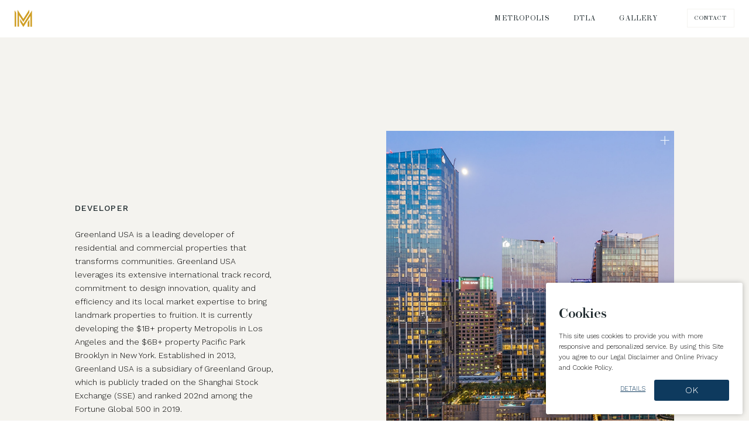

--- FILE ---
content_type: text/html; charset=UTF-8
request_url: https://metropolislosangeles.com/team
body_size: 10384
content:
<!doctype html>
<html class="no-js" lang="">

<head>
  <meta charset="utf-8">
  <meta http-equiv="x-ua-compatible" content="ie=edge">
  <title>Metropolis Los Angeles</title>
  <meta name="description" content="">
  <meta name="viewport" content="width=device-width, initial-scale=1">

  <link rel="apple-touch-icon" href="apple-touch-icon.png">
  <!-- Place favicon.ico in the root directory -->
  <link href="https://fonts.googleapis.com/css?family=Work+Sans:300,500&display=swap" rel="stylesheet">
<link rel="stylesheet" href="/assets/normalize.css">
<link rel="stylesheet" href="/assets/boilerplate.css">
<link href="https://cdn.jsdelivr.net/npm/select2@4.0.12/dist/css/select2.min.css" rel="stylesheet" />
<link rel="stylesheet" href="https://unpkg.com/flickity@2/dist/flickity.min.css">
<link rel="stylesheet" href="/assets/main.css">
<script type="text/javascript" src="https://maps.googleapis.com/maps/api/js?key=AIzaSyD9VBtFMXkmstAbwi8fEgEeo0ZZROieuMQ&sensor=false"></script>	
<!-- Start of Conversion Logix Google Tag Manager -->
<script>(function(w,d,s,l,i){w[l]=w[l]||[];w[l].push({'gtm.start':
new Date().getTime(),event:'gtm.js'});var f=d.getElementsByTagName(s)[0],
j=d.createElement(s),dl=l!='dataLayer'?'&l='+l:'';j.async=true;j.src=
'https://www.googletagmanager.com/gtm.js?id='+i+dl;f.parentNode.insertBefore(j,f);
})(window,document,'script','dataLayer','GTM-KVVLM98');</script>
<!-- End of Conversion Logix Google Tag Manager -->
      <!-- Google Analytics -->
      <script async src="https://www.googletagmanager.com/gtag/js?id=UA-151181302-1"></script>

      <script>
      
        window.dataLayer = window.dataLayer || [];
      
        function gtag(){dataLayer.push(arguments);}
      
        gtag('js', new Date());
        gtag('config', 'UA-151181302-1');
      
      </script>
      
      
      
      <!-- Global site tag (gtag.js) - Google Ads: 756142479 -->
      
      <script async src="https://www.googletagmanager.com/gtag/js?id=AW-756142479"></script>
      
      <script>
      
        window.dataLayer = window.dataLayer || [];
      
        function gtag(){dataLayer.push(arguments);}
      
        gtag('js', new Date());
      
        gtag('config', 'AW-756142479');
      
      </script>
      
      <script>(function(w,d,t,r,u){var f,n,i;w[u]=w[u]||[],f=function(){var o={ti:"20079244"};o.q=w[u],w[u]=new UET(o),w[u].push("pageLoad")},n=d.createElement(t),n.src=r,n.async=1,n.onload=n.onreadystatechange=function(){var s=this.readyState;s&&s!=="loaded"&&s!=="complete"||(f(),n.onload=n.onreadystatechange=null)},i=d.getElementsByTagName(t)[0],i.parentNode.insertBefore(n,i)})(window,document,"script","//bat.bing.com/bat.js","uetq");</script> <link href="https://metropolislosangeles.com/cpresources/62bb034a/style.css?v=1596068606" rel="stylesheet"></head>
<body class="team no-head">
  <noscript><iframe src="https://www.googletagmanager.com/ns.html?id=GTM-5SJ2B2K"
  height="0" width="0" style="display:none;visibility:hidden"></iframe></noscript>
  <!-- End Google Tag Manager (noscript) -->
      <script type="text/javascript"> _linkedin_partner_id = "559100"; window._linkedin_data_partner_ids = window._linkedin_data_partner_ids || []; window._linkedin_data_partner_ids.push(_linkedin_partner_id); </script><script type="text/javascript"> (function(){var s = document.getElementsByTagName("script")[0]; var b = document.createElement("script"); b.type = "text/javascript";b.async = true; b.src = "https://snap.licdn.com/li.lms-analytics/insight.min.js"; s.parentNode.insertBefore(b, s);})(); </script> <noscript> <img height="1" width="1" style="display:none;" alt="" src="https://dc.ads.linkedin.com/collect/?pid=559100&fmt=gif" /> </noscript>
   <script type="text/javascript">
      var _qevents = _qevents || [];
  
      (function() {
        var elem = document.createElement('script');
        elem.src = (document.location.protocol == "https:" ? "https://secure" : "http://edge") + ".quantserve.com/quant.js";
        elem.async = true;
        elem.type = "text/javascript";
        var scpt = document.getElementsByTagName('script')[0];
        scpt.parentNode.insertBefore(elem, scpt);
      })();
        _qevents.push({qacct:"p-H6_hDRv9TvWn6"});
      </script>
  <!-- Facebook Pixel Code -->
  
  <script>
  
    !function(f,b,e,v,n,t,s)
  
    {if(f.fbq)return;n=f.fbq=function(){n.callMethod?
  
    n.callMethod.apply(n,arguments):n.queue.push(arguments)};
  
    if(!f._fbq)f._fbq=n;n.push=n;n.loaded=!0;n.version='2.0';
  
    n.queue=[];t=b.createElement(e);t.async=!0;
  
    t.src=v;s=b.getElementsByTagName(e)[0];
  
    s.parentNode.insertBefore(t,s)}(window, document,'script',
  
    'https://connect.facebook.net/en_US/fbevents.js');
  
    fbq('init', '260544068224963');
    fbq('track', 'PageView');
  
  </script>

<style>
	
	body, html{
		overflow-x: hidden;
	}
	.disc_banner{
		position: fixed;
		top: 60px;
		width: 100%;
		z-index: 100;
		padding-top: 20px;
		padding-bottom: 20px;
		-webkit-transition:all .2s ease-in-out; 	
		-moz-transition:all .2s ease-in-out; 
	    -o-transition:all .2s ease-in-out;
		color: white;
		font-family: "Work Sans", Arial, sans-serif;
		text-transform: uppercase;
		font-size: 14px;
		font-weight: 300;
		letter-spacing: 1px;

		
	}
	.banner{
		display: none !important;
	}
	.disc_texts{
		text-align: left;
		margin-right: 2%;
	}
	
	.more_btn{
		box-sizing: border-box;
		width: 180px;
		display: block;
		padding: 5px 25px;
		border: 1px solid white;
		-webkit-transition:all .2s ease-in-out; 	
		-moz-transition:all .2s ease-in-out; 
	    -o-transition:all .2s ease-in-out;
		color: white;
		text-align: center;
		text-decoration: none;
	}
	
	.noshow{
		opacity: 0; 
		pointer-events: none;
	}
	
	.more_btn:hover{
		background: white;
		color: #1E3876;
	}
	
	.disc_bg{
		position: absolute;
		top: 0;
		height: 100%;
		width: 100%;
		background: #1E3876;
		opacity: .9;
		z-index: 2;
	}
	
	.inner_dics{
		max-width: 1100px;
		display: flex;
		position: relative;
		z-index: 5;
		align-items: center;
		flex-wrap: wrap;
		justify-content: center;
		margin-left: auto;
		margin-right: auto;
		width: 92%;
		
	}
	
@media screen and (max-width: 1025px) {
	.disc_banner{
		font-size: 12px;
	}
	.inner_dics{
		justify-content: space-between;
	}
	
	.more_btn{
		width: 30%;
		min-width: 130px;
		padding: 10px 25px;
	}
	
	.disc_texts{
		width: 65%;
	}
	
}
	
	@media screen and (max-width: 625px) {
		.disc_banner{
			top: auto;
			bottom: 0;
		}
		.more_btn{
			min-width: inherit;
			width: 175px;
			margin-left: auto;
			margin-right: auto;	
		}
		.disc_texts
		{
			width: 100%;
			margin-bottom: 15px;			
		}
		}
</style>

  <noscript><img height="1" width="1" style="display:none" src="https://www.facebook.com/tr?id=260544068224963&ev=PageView&noscript=1"/></noscript>
  
  <!-- End Facebook Pixel Code -->
<div class="header-nav">
<div class="nav-wrap">
  <a href="/" class="header-logo"><img src="/assets/img/metro-icon-gold.svg" alt="Metropolis Los Angeles Logo" /></a>
    <ul class="mobile-secondary-nav">
                                                            <li class="	"><a href="/contact">Contact</a></li>
                              </ul>
  <button id="menu_toggle" aria-expanded="false">
    <span class="menu-text">Menu</span>
    <span class="close-icon" aria-hidden></span>
    <span class="burger-icon" aria-hidden></span>
  </button>
  <nav id="main_nav">
        <ul>
                                                                                                          <li class="	"><a href="/">Metropolis</a>
                                    </li>
                                                                                                                <li class="	"><a href="/dtla">DTLA</a>
                                      <ul>
                                          <li><a href="/dtla#south-park">South Park</a></li>
                                                    <li><a href="/dtla#explore-the-neighborhood">Explore the Neighborhood</a></li>
                          </ul>
                                                                                                                <li class="	"><a href="/gallery/amenities">Gallery</a>
                                    </li>
              </ul>
        <ul class="secondary-nav">
                                                                          <li class="	"><a href="/contact">Contact</a></li>
                                        </ul>
  </nav>
</div>
</div>



    <main>
                        <div class="two-column-text-media">
            <div class="col right-media">
        <figure class="right-media">
            <img src="https://metropolislosangeles.com/uploads/files/Developer-Image.jpg" alt="Developer Image">
            <a href="https://metropolislosangeles.com/uploads/files/Developer-Image.jpg" class="expand-img" data-featherlight="image">Expand Image</a>
        </figure>
    </div>
    <div class="col left-text">
            <div class="col-text">
                <h2>Developer</h2><p>Greenland USA is a leading developer of residential and commercial properties that transforms communities. Greenland USA leverages its extensive international track record, commitment to design innovation, quality and efficiency and its local market expertise to bring landmark properties to fruition. It is currently developing the $1B+ property Metropolis in Los Angeles and the $6B+ property Pacific Park Brooklyn in New York. Established in 2013, Greenland USA is a subsidiary of Greenland Group, which is publicly traded on the Shanghai Stock Exchange (SSE) and ranked 202nd among the Fortune Global 500 in 2019.</p>
                            </div>
        </div>
    
</div>                  <div class="two-column-media-text">
        <div class="col left-media">
        <figure class="left-media">
            <img src="https://metropolislosangeles.com/uploads/files/Phase-1-Architect.jpg" alt="Phase 1 Architect">
            <a href="https://metropolislosangeles.com/uploads/files/Phase-1-Architect.jpg" class="expand-img" data-featherlight="image">Expand Image</a>
        </figure>
    </div>
    <div class="col right-text">
        <div class="col-text">
        <h2>Architect – Phase I </h2><p>Gensler - Established in 1965, Gensler is a global design firm that has partnered with Greenland USA to create the grand vision that is Metropolis. It all comes together to make life, work, and leisure in Downtown LA as engaging as it is inspiring. Powered by a network<br />of 4,000 professionals and a philosophy that design can improve people’s lives, Gensler regards sustainable design as a guiding principle for all building and interior projects, puttingit at the forefront of the movement for responsible design.</p>
                </div>
    </div>
</div>                  <div class="two-column-text-media">
            <div class="col right-media">
        <figure class="right-media">
            <img src="https://metropolislosangeles.com/uploads/files/Developer-Image.jpg" alt="Developer Image">
            <a href="https://metropolislosangeles.com/uploads/files/Developer-Image.jpg" class="expand-img" data-featherlight="image">Expand Image</a>
        </figure>
    </div>
    <div class="col left-text">
            <div class="col-text">
                <h2>Architect – Phase II</h2><p>Harley Ellis Devereaux (HED) founded in 1908, focuses on delivering creative solutions for complex design challenges to clients around the nation and world. As a fully integrated practice, HED serves clients in a broad range of markets, including Corporate + Commercial, Healthcare, Higher Education, Pre K-12 Schools and Community Education and Science + Technology with offices in Chicago, Detroit, Los Angeles, Sacramento, San Diego and San Francisco.</p>
                            </div>
        </div>
    
</div>                  <div class="two-column-media-text">
        <div class="col left-media">
        <figure class="left-media">
            <img src="https://metropolislosangeles.com/uploads/files/Phase-1-Landscape.jpg" alt="Phase 1 Landscape">
            <a href="https://metropolislosangeles.com/uploads/files/Phase-1-Landscape.jpg" class="expand-img" data-featherlight="image">Expand Image</a>
        </figure>
    </div>
    <div class="col right-text">
        <div class="col-text">
        <h2>Landscape Design – Phase I</h2><p>RELM is a landscape architecture and urban design practice honing the past 30 years of years of practice into a new studio dedicated to urbanism, connectivity, and design. Their ethos is simple--capture the wonder in between. In sequence, landscapes engender a more urban LA and beyond, be it along the street, or within a plaza, urban park, or campus. The projects cultivate community, resolve incongruent uses and access, and drive public life.</p>
                </div>
    </div>
</div>                  <div class="two-column-text-media">
            <div class="col right-media">
        <figure class="right-media">
            <img src="https://metropolislosangeles.com/uploads/files/Phase-2-Landscape.jpg" alt="Phase 2 Landscape">
            <a href="https://metropolislosangeles.com/uploads/files/Phase-2-Landscape.jpg" class="expand-img" data-featherlight="image">Expand Image</a>
        </figure>
    </div>
    <div class="col left-text">
            <div class="col-text">
                <h2>Landscape Design – Phase II</h2><p>OJB Landscape Architecture - The R2 sky park at Metropolis is designed by award-winning OJB Landscape Architecture. The amenity deck celebrates the California temperate climate and lifestyle by providing generous outdoor living spaces that create an atmosphere of comfort and escape. There are numerous areas for residents to socialize with friends, including the pool, outdoor kitchen, activity lawns, dog park and children’s play area, or just relax by sitting in the picturesque spaces, situated in a richly landscaped garden and designed to take in the dramatic views of downtown and the Hollywood Hills.</p>
                            </div>
        </div>
    
</div>                      </main>
      <footer id="site-footer">
      <div class="inner">
                <div class="contact">
          <h2>Kindly register for more information on Metropolis Los Angeles.</h2>
                    <form  id="contactForm" method="post" data-id="87c8c7-form-8oWe9jZpP_0dc8_d044226e7e8d79f59d6b1944355adab6363113df697e7ccdd546f" data-ajax >
<input type="hidden" name="action" value="freeform/api/form" /><input type="hidden" name="formHash" value="8oWe9jZpP_0dc8_d044226e7e8d79f59d6b1944355adab6363113df697e7ccdd546f" /><input type="hidden" name="CRAFT_CSRF_TOKEN" value="VWJtrKDbkUUYu7z45JAMjkXZNtgBHQJzgYvc2651PUS-2UOEezJOwgUoL5X0mvMWR8-JsryjOsQis36hdF5FEcvthJPfE24K0KhzzRxQJ5Q=" /><a id="87c8c7-form-8oWe9jZpP_0dc8_d044226e7e8d79f59d6b1944355adab6363113df697e7ccdd546f"></a><div style="position: absolute !important; width: 0 !important; height: 0 !important; overflow: hidden !important;" aria-hidden="true" tabindex="-1"><label aria-hidden="true" tabindex="-1" for="freeform_form_handle_24fdf0">Leave this field blank</label><input type="text" value="a1e91f" name="freeform_form_handle_24fdf0" id="freeform_form_handle_24fdf0" aria-hidden="true" tabindex="-1" /></div>
                    <div class="form-inner">
                    <div class="freeform-row">
                                        
              <div class="freeform-column ">
                <label for="form-input-firstName" class="freeform-label required">First Name*</label>
<input  class="freeform-input " name="firstName" type="text" id="form-input-firstName" placeholder="First Name*"/>
              </div>
                      </div>
                    <div class="freeform-row">
                                        
              <div class="freeform-column ">
                <label for="form-input-lastName" class="freeform-label required">Last Name</label>
<input  class="freeform-input " name="lastName" type="text" id="form-input-lastName" placeholder="Last Name*"/>
              </div>
                      </div>
                    <div class="freeform-row">
                                        
              <div class="freeform-column ">
                <label for="form-input-email" class="freeform-label required">Email*</label>
<input  class="freeform-input" name="email" type="email" id="form-input-email" placeholder="Email*"/>
              </div>
                      </div>
                    <div class="freeform-row">
                                        
              <div class="freeform-column ">
                <label for="form-input-zipCode" class="freeform-label">Zip Code</label>
<input  class="freeform-input " name="zipCode" type="text" id="form-input-zipCode" placeholder="Zip/Postal Code"/>
              </div>
                      </div>
                    <div class="freeform-row">
                                        
              <div class="freeform-column ">
                <label for="form-input-cellPhone" class="freeform-label">Mobile</label>
<input  class="freeform-input " name="cellPhone" type="text" id="form-input-cellPhone" placeholder="Mobile"/>
              </div>
                      </div>
                    <div class="freeform-row">
                                        
              <div class="freeform-column ">
                <label for="form-input-howDidYouHear" class="freeform-label">How did you hear about us?</label>
<select  class="freeform-input" name="howDidYouHear" id="form-input-howDidYouHear"><option value="Website" selected>How did you hear about us?</option><option value="Broker/Agent">Broker/Agent</option><option value="Direct Mail">Direct Mail</option><option value="Signage">Signage</option><option value="Email Communication">Email Communication</option><option value="Event">Event</option><option value="Real Estate Site (Zillow, Redfin, Trulia)">Real Estate Site (Zillow, Redfin, Trulia)</option><option value="Internet Search (Google, Yahoo)">Internet Search (Google, Yahoo)</option><option value="Ad in Publication">Ad in Publication</option><option value="Referral">Referral</option><option value="Signage">Signage</option><option value="Social Media">Social Media</option><option value="Article/Press">Article/Press</option><option value="Internet Advertisement">Internet Advertisement</option><option value="MLS">MLS</option><option value="Referral">Referral</option><option value="WeChat">WeChat</option></select>
              </div>
                      </div>
                    <div class="freeform-row">
                                        
              <div class="freeform-column ">
                <label for="form-input-homeType" class="freeform-label">Home Type</label>
<select  class="freeform-input" name="homeType" id="form-input-homeType"><option value="" selected>Home Type</option><option value="Studio">Studio</option><option value="1 Bedroom">1 Bedroom</option><option value="2 Bedroom">2 Bedroom</option><option value="Penthouse">Penthouse</option></select>
              </div>
                      </div>
                    <div class="freeform-row">
                                        
              <div class="freeform-column ">
                <label for="form-input-areYouABroker" class="freeform-label">Are you a broker?</label>
<select  class="freeform-input" name="areYouABroker" id="form-input-areYouABroker"><option value="Other" selected>Are you a broker?</option><option value="Broker">Yes</option><option value="No">No</option></select>
              </div>
                      </div>
                    <div class="freeform-row">
                                                                      
              <div class="freeform-column  submit-column">
                <button  class data-submit-button="1" type="submit" name="form_page_submit">Register</button>
              </div>
                      </div>
                    </div>
          </form>
        </div>
                <div class="footer-main">
          <div class="footer-cols">
            <div>
              <ul class="social">
                <li><a href="https://www.facebook.com/MetropolisDTLA/" class="icon-fb">Facebook</a></li>
                <li><a href="weixin://dl/chat?Metropolis_Greenland" class="icon-chat">WeChat</a></li>
                <li><a href="https://www.instagram.com/metropolisdtla/?hl=en" class="icon-instagram">Instagram</a></li>
              </ul>
              <ul>
                                <li><a href="/press">Press/Blog</a></li>
                                <li><a href="http://greenlandusa.com/">Retail Opportunity</a></li>
                                <li><a href="https://theadtla.com">THEA Residential Leasing</a></li>
                                <li><a href="/team">Team</a></li>
                                <li><a href="/privacy">Disclaimer / Privacy / Legal</a></li>
                                </ul>
            </div>
            <div>
              Sales Gallery Hours:<br>
Monday - Saturday 10 AM - 6 PM & Sunday 12 PM - 6 PM<br>
877 Francisco Street Suite 177<br>
Los Angeles, CA 90017<br>
<a href="tel:+1 213-493-5555">213.493.5555</a><br>
            </div>
            <a href="/" class="footer-logo"><img src="/assets/img/metropolis-white.svg" alt="Metropolis Los Angeles Logo" /></a>
          </div>
          <p class="legal">&copy; <script>let d = new Date(); document.write(d.getFullYear());</script>, Metropolis | Real Estate Consulting, Sales and Marketing by Polaris Pacific - a licensed California, Arizona, Colorado, Hawaii, Oregon and Washington Broker - CA&nbsp;DRE&nbsp;#1499250. <img src="/assets/img/eho-white.svg" alt="Equal Housing Opportunity logo" height="15" width="20" /></p>
        </div>
        </div>
      </footer>
      <script src="https://code.jquery.com/jquery-1.12.0.min.js"></script>
      <script>
        window.jQuery || document.write('<script src="js/vendor/jquery-1.12.0.min.js"><\/script>')
      </script>
      <script src="https://unpkg.com/flickity@2/dist/flickity.pkgd.min.js"></script>
      <script src="/assets/flickity.fade.js"></script>
      <script src="https://cdn.jsdelivr.net/npm/select2@4.0.12/dist/js/select2.min.js"></script>
      <script src="/assets/featherlight.min.js"></script>
      <script src="/assets/main.js"></script>

<script type="text/javascript">
$(document).ready(function() {
$(window).scroll(function() {
        if ($(document).scrollTop() > 100) {
            $('.disc_banner').addClass('noshow');
        }
        else {
            $('.disc_banner').removeClass('noshow');
        }
});	
	

});	
</script>

    <section id="elc-cookie-consent" class="elc-small">
    <form id="elc-cookie-consent-form" action="" data-url="https://metropolislosangeles.com/index.php?p=actions/" data-refresh=false method="post" accept-charset="UTF-8">

        <input type="hidden" name="action" value="cookie-consent/consent/update">
        <input type="hidden" name="site_id" value="1">

        
        <input type="hidden" name="CRAFT_CSRF_TOKEN" value="VWJtrKDbkUUYu7z45JAMjkXZNtgBHQJzgYvc2651PUS-2UOEezJOwgUoL5X0mvMWR8-JsryjOsQis36hdF5FEcvthJPfE24K0KhzzRxQJ5Q=">

        <header class="elc-header">
            <h1 class="elc-primary-heading">Cookies</h1>
            <p class="elc-header-description">This site uses cookies to provide you with more responsive and personalized service. By using this Site you agree to our Legal Disclaimer and Online Privacy and Cookie Policy.</p>
        </header>

        <div id="elc-cookie-consent-settings" class="elc-hide-when-small">
                    </div>

        <div class="button-container">
            <a href="#" id="elc-detail-link" class="elc-text-link">Details</a>
            <a href="#" id="elc-hide-detail-link" class="elc-text-link">Hide Details</a>

            <input id="elc-save-link" class="elc-button-link" type="submit" value="Save">
                            <input id="elc-accept-link" class="elc-button-link" type="submit" value="OK">
                    </div>

    </form>
</section>
    <script src="https://metropolislosangeles.com/cpresources/62bb034a/script.js?v=1596068606"></script>
<script>"use strict";function ownKeys(e,t){var r=Object.keys(e);if(Object.getOwnPropertySymbols){var n=Object.getOwnPropertySymbols(e);t&&(n=n.filter(function(t){return Object.getOwnPropertyDescriptor(e,t).enumerable})),r.push.apply(r,n)}return r}function _objectSpread(e){for(var t=1;t<arguments.length;t++){var r=null!=arguments[t]?arguments[t]:{};t%2?ownKeys(r,!0).forEach(function(t){_defineProperty(e,t,r[t])}):Object.getOwnPropertyDescriptors?Object.defineProperties(e,Object.getOwnPropertyDescriptors(r)):ownKeys(r).forEach(function(t){Object.defineProperty(e,t,Object.getOwnPropertyDescriptor(r,t))})}return e}function _classCallCheck(e,t){if(!(e instanceof t))throw new TypeError("Cannot call a class as a function")}function _defineProperties(e,t){for(var r=0;r<t.length;r++){var n=t[r];n.enumerable=n.enumerable||!1,n.configurable=!0,"value"in n&&(n.writable=!0),Object.defineProperty(e,n.key,n)}}function _createClass(e,t,r){return t&&_defineProperties(e.prototype,t),r&&_defineProperties(e,r),e}function _defineProperty(e,t,r){return t in e?Object.defineProperty(e,t,{value:r,enumerable:!0,configurable:!0,writable:!0}):e[t]=r,e}var Freeform=function(){function e(t,r){var n=this;if(_classCallCheck(this,e),_defineProperty(this,"form",void 0),_defineProperty(this,"options",{ajax:!1,disableSubmit:!1,scrollToAnchor:!1,prevButtonName:"form_previous_page_button",successBannerMessage:"Form has been submitted successfully!",errorBannerMessage:"Error! Please review the form and try submitting again.",errorClassBanner:"ff-form-errors",errorClassList:"ff-errors",errorClassField:"ff-has-errors",successClassBanner:"ff-form-success",removeMessages:null,renderSuccess:null,renderFormErrors:null,renderFieldErrors:null}),_defineProperty(this,"_beforeSubmitCallbackStack",[]),_defineProperty(this,"_successfulAjaxSubmitCallbackStack",[]),_defineProperty(this,"_failedAjaxSubmitCallbackStack",[]),_defineProperty(this,"_afterAjaxSubmitCallbackStack",[]),_defineProperty(this,"setOption",function(e,t){n.options[e]=t}),_defineProperty(this,"lockSubmit",function(){var e=n.options.disableSubmit;if(e)for(var t=n._getSubmitButtons(),r=0;r<t.length;r++){var o=t[r];o.disabled=!0}}),_defineProperty(this,"unlockSubmit",function(){var e=n.options.disableSubmit;if(e)for(var t=n._getSubmitButtons(),r=0;r<t.length;r++){var o=t[r];o.disabled=!1}}),_defineProperty(this,"triggerSubmit",function(){n.unlockSubmit();var e=n._getSubmitButtons();e.length&&e[0].click()}),_defineProperty(this,"_setInstances",function(){var t=n.form;e.instances.set(t,n),t.freeform=n}),_defineProperty(this,"_emitInitEvent",function(){var e=n.form,t=n._createNewEvent("freeform-ready");e.dispatchEvent(t)}),_defineProperty(this,"_attachListeners",function(){n.form.addEventListener("submit",n._onSubmit);for(var e=n.form.querySelectorAll("input, select, textarea"),t=0;t<e.length;t++){var r=e[t];r.addEventListener("change",function(e){n._removeMessageFrom(e.target)})}}),_defineProperty(this,"_onSubmit",function(t){n.lockSubmit();var r=n.form,o=n.options,a=!0,i=n.form.querySelector("[type=submit]:focus"),s=!1;i&&i.name&&i.name===e._BACK_BUTTON_NAME&&(s=!0);for(var c=0;c<n._beforeSubmitCallbackStack.length;c++){var l=n._beforeSubmitCallbackStack[c],u=l.bind(n);u(r,o,s)||(a=!1)}return a?!o.ajax||(t.preventDefault(),t.stopPropagation(),n._onSubmitAjax(t)):(t.preventDefault(),t.stopPropagation(),!1)}),_defineProperty(this,"_removeMessages",function(){if("function"==typeof n.options.removeMessages)return n.options.removeMessages=n.options.removeMessages.bind(n),n.options.removeMessages();var e=n.form,t=n.options,r=t.successClassBanner,o=t.errorClassBanner,a=t.errorClassList,i=t.errorClassField;e.querySelectorAll(".".concat(n._getClassArray(a).join("."))).remove();for(var s=e.querySelectorAll(".".concat(n._getClassArray(i).join("."))),c=0;c<s.length;c++){var l=s[c];n._removeMessageFrom(l)}e.querySelectorAll(".".concat(n._getClassArray(r).join("."))).remove(),document.querySelectorAll(".".concat(n._getClassArray(o).join("."))).remove()}),_defineProperty(this,"_removeMessageFrom",function(e){var t=n.options,r=t.errorClassList,o=t.errorClassField,a=e.parentNode;e.type&&("radio"===e.type||"checkbox"===e.type&&/\[]$/.test(e.name))&&(a=e.parentNode.parentNode);var i=a.querySelector(".".concat(r));i&&i.remove();for(var s=a.querySelectorAll("input, select, textarea"),c=0;c<s.length;c++)n._removeClass(s[c],o)}),_defineProperty(this,"_renderSuccessBanner",function(){if("function"==typeof n.options.renderSuccess)return n.options.renderSuccess=n.options.renderSuccess.bind(n),n.options.renderSuccess();var e=n.form,t=n.options,r=t.successBannerMessage,o=t.successClassBanner,a=document.createElement("div");n._addClass(a,o);var i=document.createElement("p");i.appendChild(document.createTextNode(r)),a.appendChild(i),e.insertBefore(a,e.childNodes[0])}),_defineProperty(this,"_renderFieldErrors",function(e){if("function"==typeof n.options.renderFieldErrors)return n.options.renderFieldErrors=n.options.renderFieldErrors.bind(n),n.options.renderFieldErrors(e);var t=n.form,r=n.options,o=r.errorClassList,a=r.errorClassField;for(var i in e)if(e.hasOwnProperty(i)&&i){var s=e[i],c=document.createElement("ul");n._addClass(c,o);for(var l=0;l<s.length;l++){var u=s[l],f=document.createElement("li");f.appendChild(document.createTextNode(u)),c.appendChild(f)}for(var d=t.querySelectorAll('*[name="'.concat(i,'"], *[name="').concat(i,'[0][0]"], *[type=file][name="').concat(i,'"], *[type=file][name="').concat(i,'[]"]')),p=0;p<d.length;p++){var m=d[p];n._addClass(m,a),m.parentElement.appendChild(c)}for(var v=t.querySelectorAll('input[type=checkbox][name="'.concat(i,'[]"], input[type=radio][name="').concat(i,'"]')),_=0;_<v.length;_++){var h=v[_];n._addClass(h,a),h.parentElement.parentElement.appendChild(c)}}}),_defineProperty(this,"_renderFormErrors",function(e){if("function"==typeof n.options.renderFormErrors)return n.options.renderFormErrors=n.options.renderFormErrors.bind(n),n.options.renderFormErrors(e);var t=n.form,r=n.options,o=r.errorClassBanner,a=r.errorBannerMessage,i=document.createElement("div");n._addClass(i,o);var s=document.createElement("p");if(s.appendChild(document.createTextNode(a)),i.appendChild(s),e.length){for(var c=document.createElement("ul"),l=0;l<e.length;l++){var u=e[l],f=document.createElement("li");f.appendChild(document.createTextNode(u)),c.appendChild(f)}i.appendChild(c)}t.insertBefore(i,t.childNodes[0])}),_defineProperty(this,"_onSuccessfulSubmit",function(e,t,r){for(var o=0;o<n._successfulAjaxSubmitCallbackStack.length;o++){var a=n._successfulAjaxSubmitCallbackStack[o];a(e,t,r)}}),_defineProperty(this,"_onFailedSubmit",function(e,t,r){for(var o=0;o<n._failedAjaxSubmitCallbackStack.length;o++){var a=n._failedAjaxSubmitCallbackStack[o];a(e,t,r)}}),_defineProperty(this,"_onAfterSubmit",function(e,t,r){for(var o=0;o<n._afterAjaxSubmitCallbackStack.length;o++){var a=n._afterAjaxSubmitCallbackStack[o];a(e,t,r)}}),_defineProperty(this,"_onSubmitAjax",function(e){var t=n.form,r=new FormData(t),o=new XMLHttpRequest;if(n._isSafari())for(var a=0;a<t.elements.length;a++)if("file"===t.elements[a].type&&""===t.elements[a].value){var i=t.elements[a];r["delete"](i.name)}var s=t.getAttribute("method"),c=t.getAttribute("action");return o.open(s,c?c:window.location.href,!0),o.setRequestHeader("Cache-Control","no-cache"),o.setRequestHeader("X-Requested-With","XMLHttpRequest"),o.setRequestHeader("HTTP_X_REQUESTED_WITH","XMLHttpRequest"),o.onload=function(){if(n._removeMessages(),200===o.status){var r=JSON.parse(o.response),a=r.success,i=r.finished,s=r.actions,c=void 0===s?[]:s,l=r.errors,u=r.formErrors,f=r.honeypot;if(c.length||(a&&i?(t.reset(),n._onSuccessfulSubmit(e,t,r),n._renderSuccessBanner()):(l||u)&&(n._onFailedSubmit(e,t,r),n._renderFieldErrors(l),n._renderFormErrors(u))),f){var d=t.querySelector("input[name^=freeform_form_handle]");d&&(d.setAttribute("name",f.name),d.setAttribute("id",f.name),d.value=f.hash)}n._onAfterSubmit(e,t,r)}else console.error(o);n.unlockSubmit(t)},o.send(r),!1}),_defineProperty(this,"_getSubmitButtons",function(){var e=n.options.prevButtonName;return n.form.querySelectorAll('*[type=submit]:not([name="'.concat(e,'"])'))}),_defineProperty(this,"_isSafari",function(){return navigator.userAgent.indexOf("Safari")>-1}),_defineProperty(this,"_isIe",function(){var e=window.navigator.userAgent,t=e.indexOf("MSIE ");if(t>0)return parseInt(e.substring(t+5,e.indexOf(".",t)),10);var r=e.indexOf("Trident/");if(r>0){var n=e.indexOf("rv:");return parseInt(e.substring(n+3,e.indexOf(".",n)),10)}var o=e.indexOf("Edge/");return o>0&&parseInt(e.substring(o+5,e.indexOf(".",o)),10)}),_defineProperty(this,"_getClassArray",function(e){return"string"==typeof e&&(e=e.split(" ")),e}),_defineProperty(this,"_addClass",function(e,t){for(var r=n._getClassArray(t),o=0;o<r.length;o++){var a=r[o];e.classList.add(a)}}),_defineProperty(this,"_removeClass",function(e,t){"string"==typeof t&&(t=t.split(" "));for(var r=0;r<t.length;r++){var n=t[r];e.classList.remove(n)}}),_defineProperty(this,"_createNewEvent",function(e){var t,r=!(arguments.length>1&&void 0!==arguments[1])||arguments[1],n=!(arguments.length>2&&void 0!==arguments[2])||arguments[2];return"function"==typeof Event?t=new Event(e,{bubbles:r,cancelable:n}):(t=document.createEvent("Event"),t.initEvent(e,!0,!0)),t}),this.form=t,this.options=_objectSpread({},this.options,{},r),!this.form)return void console.error('Could not find a form with ID "'.concat(id,'"'));if(this._attachListeners(),this._setInstances(),this._emitInitEvent(),this.options.scrollToAnchor)var o=setInterval(function(){"complete"===document.readyState&&(clearInterval(o),document.getElementById(t.dataset.id).scrollIntoView())},300)}return _createClass(e,[{key:"addOnSubmitCallback",value:function(e){"function"==typeof e&&this._beforeSubmitCallbackStack.push(e)}},{key:"addOnSuccessfulAjaxSubmit",value:function(e){"function"==typeof e&&this._successfulAjaxSubmitCallbackStack.push(e)}},{key:"addOnFailedAjaxSubmit",value:function(e){"function"==typeof e&&this._failedAjaxSubmitCallbackStack.push(e)}},{key:"addOnAfterAjaxSubmit",value:function(e){"function"==typeof e&&this._afterAjaxSubmitCallbackStack.push(e)}}]),e}();_defineProperty(Freeform,"_BACK_BUTTON_NAME","form_previous_page_button"),_defineProperty(Freeform,"instances",new WeakMap),_defineProperty(Freeform,"getInstance",function(e){return Freeform.instances.get(e)}),Element.prototype.remove=function(){this.parentElement.removeChild(this)},NodeList.prototype.remove=HTMLCollection.prototype.remove=function(){for(var e=this.length-1;e>=0;e--)this[e]&&this[e].parentElement&&this[e].parentElement.removeChild(this[e])};
"use strict";!function(){if("undefined"!=typeof Freeform){var t="87c8c7-form-8oWe9jZpP_0dc8_d044226e7e8d79f59d6b1944355adab6363113df697e7ccdd546f",e=document.querySelector('form[data-id="'.concat(t,'"]'));e&&new Freeform(e,{ajax:null!==e.getAttribute("data-ajax"),scrollToAnchor:e.getAttribute("data-scroll-to-anchor"),disableSubmit:null!==e.getAttribute("data-disable-submit"),hasRules:null!==e.getAttribute("data-has-rules")})}}();
var o = document.getElementsByName("freeform_form_handle_24fdf0"); for (var i in o) { if (!o.hasOwnProperty(i)) {continue;} o[i].value = "9d1eb4c74"; };</script><script defer src="https://static.cloudflareinsights.com/beacon.min.js/vcd15cbe7772f49c399c6a5babf22c1241717689176015" integrity="sha512-ZpsOmlRQV6y907TI0dKBHq9Md29nnaEIPlkf84rnaERnq6zvWvPUqr2ft8M1aS28oN72PdrCzSjY4U6VaAw1EQ==" data-cf-beacon='{"version":"2024.11.0","token":"736b61074dc14f48a855aceee5c4dc7e","r":1,"server_timing":{"name":{"cfCacheStatus":true,"cfEdge":true,"cfExtPri":true,"cfL4":true,"cfOrigin":true,"cfSpeedBrain":true},"location_startswith":null}}' crossorigin="anonymous"></script>
</body>
    
    </html>

--- FILE ---
content_type: text/css
request_url: https://metropolislosangeles.com/assets/main.css
body_size: 7102
content:
@charset "UTF-8";
/**
 * Featherlight - ultra slim jQuery lightbox
 * Version 1.7.14 - http://noelboss.github.io/featherlight/
 *
 * Copyright 2019, Noël Raoul Bossart (http://www.noelboss.com)
 * MIT Licensed.
**/
html.with-featherlight {
  overflow: hidden;
}

.featherlight {
  display: none;
  position: fixed;
  top: 0;
  right: 0;
  bottom: 0;
  left: 0;
  z-index: 2147483647;
  text-align: center;
  white-space: nowrap;
  cursor: pointer;
  background: #333;
  background: rgba(0, 0, 0, 0);
}

.featherlight:last-of-type {
  background: rgba(0, 0, 0, 0.8);
}

.featherlight:before {
  content: "";
  display: inline-block;
  height: 100%;
  vertical-align: middle;
}

.featherlight .featherlight-content {
  position: relative;
  text-align: left;
  vertical-align: middle;
  display: inline-block;
  overflow: auto;
  padding: 25px 25px 0;
  border-bottom: 25px solid transparent;
  margin-left: 5%;
  margin-right: 5%;
  max-height: 95%;
  background: #fff;
  cursor: auto;
  white-space: normal;
}

.featherlight .featherlight-inner {
  display: block;
}

.featherlight link.featherlight-inner, .featherlight script.featherlight-inner, .featherlight style.featherlight-inner {
  display: none;
}

.featherlight .featherlight-close-icon {
  position: absolute;
  z-index: 9999;
  top: 0;
  right: 0;
  line-height: 25px;
  width: 25px;
  cursor: pointer;
  text-align: center;
  font-family: Arial, sans-serif;
  background: #fff;
  background: rgba(255, 255, 255, 0.3);
  color: #000;
  border: 0;
  padding: 0;
}

.featherlight .featherlight-close-icon::-moz-focus-inner {
  border: 0;
  padding: 0;
}

.featherlight .featherlight-image {
  width: 100%;
}

.featherlight-iframe .featherlight-content {
  border-bottom: 0;
  padding: 0;
  -webkit-overflow-scrolling: touch;
}

.featherlight iframe {
  border: 0;
}

.featherlight * {
  -webkit-box-sizing: border-box;
  -moz-box-sizing: border-box;
  box-sizing: border-box;
}

@media only screen and (max-width: 1024px) {
  .featherlight .featherlight-content {
    margin-left: 0;
    margin-right: 0;
    max-height: 98%;
    padding: 10px 10px 0;
    border-bottom: 10px solid transparent;
  }
}
@media print {
  html.with-featherlight > * > :not(.featherlight) {
    display: none;
  }
}
/* flickity-fade */
.flickity-enabled.is-fade .flickity-slider > * {
  pointer-events: none;
  z-index: 0;
}

.flickity-enabled.is-fade .flickity-slider > .is-selected {
  pointer-events: auto;
  z-index: 1;
}

@font-face {
  font-family: "BrunelMedium";
  src: url("/assets/fonts/BrunelDeck-Medium-Web.woff2") format("woff2"), url("/assets/fonts/BrunelDeck-Medium-Web.woff") format("woff");
}
@font-face {
  font-family: "BrunelRoman";
  src: url("/assets/fonts/BrunelDeck-Roman-Web.woff2") format("woff2"), url("/assets/fonts/BrunelDeck-Roman-Web.woff") format("woff");
}
body {
  color: #000;
  font-family: "Work Sans", Arial, sans-serif;
  font-size: 14px;
  font-weight: 300;
}
figure {
  margin: 0;
  position: relative;
}

.featherlight .featherlight-content {
  border: none;
  padding: 0;
  position: static;
}

.featherlight .featherlight-close-icon {
  background-color: transparent;
  color: #FFF;
  font-size: 2em;
  -webkit-appearance: none;
  right: 30px;
  top: 30px;
}

a.expand-img {
  background: url(/assets/img/btn-expand.svg) no-repeat;
  background-position: center;
  display: none;
  height: 32px;
  position: absolute;
  right: 0;
  text-indent: -999em;
  text-decoration: none;
  top: 0;
  width: 32px;
}
@media screen and (min-width: 720px) {
  a.expand-img {
    display: block;
  }
}

h1, h2, h3 {
  color: #1F2A2E;
  font-family: "BrunelMedium", Times, serif;
  font-weight: normal;
}
.centered-content-block h1, .section-header-text-only h1, .centered-content-block h2, .section-header-text-only h2, .centered-content-block h3, .section-header-text-only h3 {
  font-family: "BrunelRoman", Times, serif;
}

h2 {
  font-weight: 300;
  font-size: 2.14em;
  line-height: 1.167em;
}
@media screen and (min-width: 720px) {
  h2 {
    font-size: 3.14em;
    line-height: 1.222em;
  }
}

p {
  line-height: 1.67em;
}

.header-nav {
  background-color: white;
  color: #1F2A2E;
  font-family: "BrunelRoman", Times, serif;
  left: 0;
  position: fixed;
  text-transform: uppercase;
  top: 0;
  width: 100%;
  z-index: 110;
}
.header-nav a {
  color: #1F2A2E;
  letter-spacing: 0.1em;
  text-decoration: none;
}
.header-nav .nav-wrap {
  display: flex;
  flex-direction: row;
  justify-content: space-between;
  padding: 15px 25px;
  width: 100%;
}
.header-nav .nav-wrap .header-logo {
  display: block;
  height: 20px;
  margin: auto 0;
  position: static;
  width: 20px;
  z-index: 100;
}
@media screen and (min-width: 1024px) {
  .header-nav .nav-wrap .header-logo {
    height: 30px;
    width: 30px;
  }
}
.header-nav .nav-wrap .header-logo img {
  height: 20px;
  width: 20px;
}
@media screen and (min-width: 1024px) {
  .header-nav .nav-wrap .header-logo img {
    height: 30px;
    width: 30px;
  }
}
.header-nav .nav-wrap #menu_toggle, .header-nav .nav-wrap .mobile-secondary-nav {
  display: flex;
}
@media screen and (min-width: 1024px) {
  .header-nav .nav-wrap #menu_toggle, .header-nav .nav-wrap .mobile-secondary-nav {
    display: none;
  }
}
.header-nav .nav-wrap .mobile-secondary-nav {
  list-style: none;
  margin: 0;
  padding: 0;
}
@media screen and (min-width: 1024px) {
  .header-nav .nav-wrap .mobile-secondary-nav {
    margin-left: 20px;
  }
}
.header-nav .nav-wrap .mobile-secondary-nav li {
  font-size: 0.71em;
  margin-left: 10px;
}
.header-nav .nav-wrap .mobile-secondary-nav li a {
  background-color: transparent;
  border: 1px solid #F4F3EF;
  color: #1F2A2E;
  display: block;
  padding: 8px 12px;
}
.header-nav .nav-wrap .mobile-secondary-nav li a:hover {
  background-color: #1F2A2E;
  color: #FFF;
  text-decoration: none;
}
.header-nav .nav-wrap #menu_toggle {
  background: transparent;
  border: none;
  -moz-appearance: none;
  -webkit-appearance: none;
  font-size: 22px;
  margin: auto 0;
  position: static;
  z-index: 100;
}
.header-nav .nav-wrap #menu_toggle span.menu-text {
  position: absolute;
  clip: rect(1px, 1px, 1px, 1px);
  padding: 0;
  border: 0;
  height: 1px;
  width: 1px;
  overflow: hidden;
}
.header-nav .nav-wrap #menu_toggle .close-icon {
  background: url(/assets/img/icon-menu-close.svg) no-repeat;
  background-size: 12px 12px;
  display: none;
  height: 12px;
  width: 12px;
}
.header-nav .nav-wrap #menu_toggle .burger-icon {
  background: url(/assets/img/icon-menu.svg) no-repeat;
  background-size: 23px 12px;
  display: block;
  height: 12px;
  width: 23px;
}
.header-nav .nav-wrap #menu_toggle.nav-open .burger-icon {
  display: none;
}
.header-nav .nav-wrap #menu_toggle.nav-open .close-icon {
  display: block;
}
.header-nav .nav-wrap nav {
  display: none;
}
.header-nav .nav-wrap nav.is-active {
  align-items: center;
  background-color: #F4F3EF;
  display: flex;
  flex-direction: column;
  justify-content: center;
  height: 100vh;
  left: 0;
  padding-top: 40px;
  position: absolute;
  top: 0;
  width: 100%;
  z-index: 99;
}
@media screen and (min-width: 1024px) {
  .header-nav .nav-wrap nav.is-active {
    background-color: #FFF;
    display: flex;
    flex-direction: row;
    justify-content: space-between;
    height: auto;
    margin: auto 0;
    padding-top: 0;
    position: relative;
    width: auto;
  }
}
@media screen and (min-width: 1024px) {
  .header-nav .nav-wrap nav {
    display: flex;
    flex-direction: row;
  }
}
.header-nav .nav-wrap nav > ul {
  display: flex;
  flex-direction: column;
  list-style: none;
  margin: 0;
  padding: 0;
}
@media screen and (min-width: 1024px) {
  .header-nav .nav-wrap nav > ul {
    flex-direction: row;
    margin: auto 0;
  }
}
.header-nav .nav-wrap nav > ul li {
  font-family: "BrunelRoman", Times, serif;
  font-size: 1.07em;
  letter-spacing: 0.06em;
  padding: 20px 0;
  margin: 0;
  text-align: center;
}
@media screen and (min-width: 1024px) {
  .header-nav .nav-wrap nav > ul li {
    font-family: "BrunelRoman", Times, serif;
    font-size: 0.86em;
    padding: 0;
  }
}
.header-nav .nav-wrap nav > ul li a {
  display: block;
  width: 100%;
}
@media screen and (min-width: 1024px) {
  .header-nav .nav-wrap nav > ul li a {
    padding: 0 20px;
    width: auto;
  }
}
.header-nav .nav-wrap nav > ul li a:hover {
  color: #CF9E24;
}
.header-nav .nav-wrap nav > ul li.active a {
  color: #CF9E24;
}
.header-nav .nav-wrap nav > ul li > ul {
  display: none;
  list-style: none;
  margin: 0;
  padding: 0;
}
.header-nav .nav-wrap nav ul.secondary-nav {
  margin: 50px auto 0;
  width: 90%;
}
@media screen and (min-width: 1024px) {
  .header-nav .nav-wrap nav ul.secondary-nav {
    margin: 0 0 0 20px;
    width: auto;
  }
}
.header-nav .nav-wrap nav ul.secondary-nav li {
  margin-left: 10px;
  margin-top: 10px;
  padding: 0;
}
@media screen and (min-width: 1024px) {
  .header-nav .nav-wrap nav ul.secondary-nav li {
    margin: 0 0 0 10px;
  }
}
.header-nav .nav-wrap nav ul.secondary-nav li a {
  background-color: transparent;
  border: 1px solid #CF9E24;
  color: #CF9E24;
  display: block;
  font-family: "Work Sans", Arial, sans-serif;
  font-size: 0.667em;
  font-weight: 500;
  letter-spacing: 0.1em;
  text-decoration: none;
  text-transform: uppercase;
  padding: 13px 16px;
  width: 100%;
}
@media screen and (min-width: 1024px) {
  .header-nav .nav-wrap nav ul.secondary-nav li a {
    background-color: transparent;
    border: 1px solid #F4F3EF;
    color: #1F2A2E;
    font-family: "BrunelRoman", Times, serif;
    font-size: 0.857em;
    font-weight: 400;
    padding: 8px 12px;
    width: auto;
  }
}
.header-nav .nav-wrap nav ul.secondary-nav li a:hover {
  background-color: #CF9E24;
  color: #FFF;
}
@media screen and (min-width: 1024px) {
  .header-nav .nav-wrap nav ul.secondary-nav li a:hover:hover {
    background-color: #1F2A2E;
    color: #FFF;
    text-decoration: none;
  }
}
.header-nav .nav-wrap nav ul.secondary-nav li.active a {
  background-color: #CF9E24;
  color: #FFF;
}
@media screen and (min-width: 1024px) {
  .header-nav .nav-wrap nav ul.secondary-nav li.active a {
    background-color: #1F2A2E;
    color: #FFF;
    text-decoration: none;
  }
}

.page-subnav {
  background-color: #F4F3EF;
  border-bottom: 1px solid rgba(121, 121, 121, 0.27);
  color: #1F2A2E;
  display: flex;
  flex-direction: row;
  flex-shrink: 0;
  font-family: "BrunelRoman", Times, serif;
  font-size: 0.71em;
  justify-content: flex-start;
  letter-spacing: 0.06em;
  left: 0;
  list-style: none;
  margin: 0;
  overflow-x: scroll;
  padding: 0;
  position: fixed;
  text-transform: uppercase;
  top: 61px;
  width: 100%;
  z-index: 100;
}
@media screen and (min-width: 600px) {
  .page-subnav {
    justify-content: center;
  }
}
@media screen and (min-width: 720px) {
  .page-subnav {
    font-size: 0.857em;
  }
}
.page-subnav li {
  flex-shrink: 0;
  margin: 0;
  padding: 0 20px;
}
.page-subnav li a {
  color: #1F2A2E;
  display: block;
  padding: 20px 0;
  text-decoration: none;
}

div.centered-content-block .inner, div.content-block .inner, div.left-content-block .inner {
  margin: 0 auto;
  max-width: 580px;
  padding: 30px 0;
  width: calc(100% - 72px);
}
@media screen and (min-width: 720px) {
  div.centered-content-block .inner, div.content-block .inner, div.left-content-block .inner {
    padding: 80px 0 50px;
    width: 80%;
  }
}
div.centered-content-block .inner h2, div.content-block .inner h2, div.left-content-block .inner h2 {
  margin: 0 auto 40px;
  max-width: 265px;
  width: 100%;
}
@media screen and (min-width: 720px) {
  div.centered-content-block .inner h2, div.content-block .inner h2, div.left-content-block .inner h2 {
    margin-bottom: 50px;
    max-width: 100%;
  }
}
div.centered-content-block .inner p:first-child, div.content-block .inner p:first-child, div.left-content-block .inner p:first-child {
  margin-top: 0;
}

.section-cta {
  background-color: transparent;
  border: 1px solid #CF9E24;
  color: #CF9E24;
  display: inline-block;
  font-weight: "Work Sans", Arial, sans-serif;
  font-size: 0.71em;
  font-weight: 400;
  margin: 30px auto 0;
  text-decoration: none;
  text-align: center;
  text-transform: uppercase;
  padding: 13px 16px;
  width: 100%;
}
.section-cta:first-child {
  margin: 0 auto;
}
.two-column-text-media .section-cta {
  margin: 30px 0 0;
}
@media screen and (min-width: 720px) {
  .section-cta {
    display: block;
    font-size: 0.86em;
    margin-top: 50px;
    width: 265px;
  }
}
.section-cta:hover {
  background-color: #CF9E24;
  color: #FFF;
}

div.centered-content-block {
  text-align: center;
}

#masthead {
  align-items: center;
  background-position: center;
  background-repeat: no-repeat;
  background-size: cover;
  color: #FFF;
  display: flex;
  font-family: "BrunelMedium", Times, serif;
  height: 70vw;
  justify-content: center;
  margin-top: 64px;
}
@media screen and (min-width: 720px) {
  #masthead {
    height: 50vw;
  }
}
#masthead h1 {
  color: #FFF;
  font-size: 2.14em;
}
@media screen and (min-width: 720px) {
  #masthead h1 {
    font-size: 4.286em;
  }
}
.home #masthead h1 {
  background-image: url(/assets/img/metro-logo-white.svg);
  background-repeat: no-repeat;
  background-size: 250px 39px;
  height: 39px;
  text-indent: -9999em;
  width: 250px;
}
@media screen and (min-width: 600px) {
  .home #masthead h1 {
    background-size: 424px 66px;
    height: 66px;
    width: 424px;
  }
}

.banner {
  background-color: #1E3876;
  color: #FFF;
  display: block;
  font-size: 0.833em;
  padding: 8px 10%;
  position: relative;
  text-align: center;
  text-transform: uppercase;
  width: 100%;
}
.banner a {
  color: #FFF;
  text-decoration: none;
}
.banner button {
  background-color: transparent;
  background-image: url(/assets/img/icon-close.svg);
  background-repeat: no-repeat;
  background-size: 10px;
  border: none;
  border-radius: none;
  -webkit-appearance: none;
  height: 10px;
  position: absolute;
  right: 10px;
  top: 50%;
  transform: translateY(-50%);
  width: 10px;
}
.banner button span {
  position: absolute;
  clip: rect(1px, 1px, 1px, 1px);
  padding: 0;
  border: 0;
  height: 1px;
  width: 1px;
  overflow: hidden;
}

main {
  background-color: #F4F3EF;
  padding: 60px 0;
}
@media screen and (min-width: 720px) {
  main {
    padding-top: 80px;
  }
}
.no-head main {
  margin-top: 64px;
}
@media screen and (min-width: 720px) {
  .no-head main {
    padding-top: 80px;
  }
}
.gallery main {
  margin-top: 116px;
}
main .section-header-with-image {
  align-items: center;
  background-position: center;
  background-repeat: no-repeat;
  background-size: cover;
  color: #FFF;
  display: flex;
  font-family: "BrunelMedium", Times, serif;
  height: 70vw;
  justify-content: center;
}
@media screen and (min-width: 720px) {
  main .section-header-with-image {
    height: 100vh;
  }
}
main .section-header-with-image h2 {
  color: #FFF;
  font-size: 3.33em;
}
@media screen and (min-width: 720px) {
  main .section-header-with-image h2 {
    font-size: 4.286em;
  }
}
main .section-header-text-only {
  padding: 0 0 25px;
  text-align: center;
}
@media screen and (min-width: 720px) {
  main .section-header-text-only {
    padding: 50px 0 25px;
  }
}
main .section-header-text-only h2 {
  font-size: 1.43em;
  letter-spacing: 0.065em;
  line-height: 1;
  margin: 0 auto;
  text-transform: uppercase;
}
@media screen and (min-width: 720px) {
  main .section-header-text-only h2 {
    font-size: 1.43em;
  }
}
main .full-width-image {
  height: calc(70vw - 30px);
  margin: 0;
  padding: 30px 0 0;
  width: 100%;
}
@media screen and (min-width: 1024px) {
  main .full-width-image {
    height: 100vh;
  }
}
.section-header-text-only + main .full-width-image {
  padding-top: 0;
}
main .full-width-image figure {
  height: calc(70vw - 60px);
  margin: 0;
  width: 100%;
}
@media screen and (min-width: 1024px) {
  main .full-width-image figure {
    height: calc(100vh - 30px);
  }
}
main .full-width-image figure img {
  height: calc(70vw - 60px);
  object-fit: cover;
  width: 100%;
}
@media screen and (min-width: 1024px) {
  main .full-width-image figure img {
    height: calc(100vh - 30px);
  }
}
main .two-column-text-media, main .two-column-media-text {
  display: flex;
  flex-direction: column;
  justify-content: space-between;
  margin: 0 auto;
  max-width: 1024px;
  padding: 30px 0 60px;
  width: calc(100% - 36px);
}
@media screen and (min-width: 700px) {
  main .two-column-text-media, main .two-column-media-text {
    flex-direction: row;
    padding: 60px 0;
    width: 90%;
  }
}
main .two-column-text-media .col, main .two-column-media-text .col {
  display: flex;
  width: 100%;
}
@media screen and (min-width: 700px) {
  main .two-column-text-media .col, main .two-column-media-text .col {
    flex-grow: 0;
    width: 48%;
  }
}
main .two-column-text-media .col figure, main .two-column-media-text .col figure {
  height: auto;
  width: 100%;
}
@media screen and (min-width: 700px) {
  main .two-column-text-media .col figure, main .two-column-media-text .col figure {
    height: 600px;
    max-height: 600px;
    width: 100%;
  }
}
main .two-column-text-media .col figure img, main .two-column-media-text .col figure img {
  height: auto;
  max-height: 600px;
  object-fit: cover;
  width: 100%;
}
@media screen and (min-width: 700px) {
  main .two-column-text-media .col figure img, main .two-column-media-text .col figure img {
    height: 600px;
  }
}
main .two-column-text-media .col .col-text, main .two-column-media-text .col .col-text {
  margin: 20px auto auto;
  width: calc(100% - 36px);
}
@media screen and (min-width: 700px) {
  main .two-column-text-media .col .col-text, main .two-column-media-text .col .col-text {
    margin: auto 0;
    width: 70%;
  }
}
main .two-column-text-media .col .col-text h2, main .two-column-text-media .col .col-text h3, main .two-column-media-text .col .col-text h2, main .two-column-media-text .col .col-text h3 {
  color: #1F2A2E;
  font-family: "Work Sans", Arial, sans-serif;
  font-size: 1em;
  font-weight: 400;
  letter-spacing: 0.077em;
  margin-bottom: 25px;
  text-transform: uppercase;
}
main .two-column-text-media .col .col-text p:last-of-type, main .two-column-media-text .col .col-text p:last-of-type {
  margin-bottom: 0;
}
main .two-column-media-text .col .col-text {
  margin: 20px auto 0;
}
@media screen and (min-width: 700px) {
  main .two-column-media-text .col .col-text {
    margin: auto 0 auto 60px;
  }
}
main .section-subhead {
  color: #1F2A2E;
  font-family: "Work Sans", Arial, sans-serif;
  font-size: 0.86em;
  font-weight: 600;
  letter-spacing: 0.065em;
  margin: 0 auto -18px;
  text-align: center;
  text-transform: uppercase;
  width: 80%;
}
@media screen and (min-width: 720px) {
  main .section-subhead {
    font-size: 0.857em;
    text-align: left;
  }
}
main .full-width-gallery {
  padding: 40px 0 0;
}
@media screen and (min-width: 720px) {
  main .full-width-gallery {
    padding: 60px 0;
  }
}
main .full-width-gallery .carousel {
  margin: 0 auto;
  padding: 0 0 10px;
  width: 100%;
}
main .full-width-gallery .carousel figure {
  height: 50vw;
  margin: 0 5%;
  width: 90%;
}
@media screen and (min-width: 720px) {
  main .full-width-gallery .carousel figure {
    height: 45vw;
    margin: 0 10%;
    width: 80%;
  }
}
main .full-width-gallery .carousel figure img {
  height: 50vw;
  object-fit: cover;
  width: 100%;
}
@media screen and (min-width: 720px) {
  main .full-width-gallery .carousel figure img {
    height: 45vw;
  }
}
main .full-width-gallery .carousel .flickity-prev-next-button {
  display: none;
}
@media screen and (min-width: 720px) {
  main .full-width-gallery .carousel .flickity-prev-next-button {
    display: block;
  }
}
main .full-width-gallery .carousel.single-slide {
  padding-bottom: 0;
}
main .full-width-gallery .carousel.single-slide .flickity-page-dots, main .full-width-gallery .carousel.single-slide .flickity-prev-next-button {
  display: none;
}
main .full-width-gallery .flickity-prev-next-button.next {
  background: url(/assets/img/arrow-right.svg);
  background-position: center;
  background-repeat: no-repeat;
  background-size: 10px;
  right: calc(5% - 22px);
}
main .full-width-gallery .flickity-prev-next-button.next svg {
  display: none;
}
main .full-width-gallery .flickity-prev-next-button.previous {
  background: url(/assets/img/arrow-left.svg);
  background-position: center;
  background-repeat: no-repeat;
  background-size: 10px;
  left: calc(5% - 22px);
}
main .full-width-gallery .flickity-prev-next-button.previous svg {
  display: none;
}
main .full-width-gallery + .section-header-text-only {
  padding-top: 60px;
}
main .two-column-text-media .right-media {
  order: 1;
}
@media screen and (min-width: 700px) {
  main .two-column-text-media .right-media {
    order: 2;
  }
}
main .two-column-text-media .left-text {
  order: 2;
}
@media screen and (min-width: 700px) {
  main .two-column-text-media .left-text {
    order: 1;
  }
}
main .two-column-media-text .right-media {
  order: 2;
}
@media screen and (min-width: 700px) {
  main .two-column-media-text .right-media {
    order: 1;
  }
}
main .two-column-media-text .left-text {
  order: 1;
}
@media screen and (min-width: 700px) {
  main .two-column-media-text .left-text {
    order: 2;
  }
}
main .two-column-media-media {
  display: flex;
  flex-direction: column;
  justify-content: space-between;
  margin: 0 auto;
  max-width: 1024px;
  padding: 0;
  width: calc(100% - 36px);
}
@media screen and (min-width: 700px) {
  main .two-column-media-media {
    flex-direction: row;
    padding: 30px 0;
    width: 90%;
  }
}
main .two-column-media-media .left-media, main .two-column-media-media .right-media {
  flex-grow: 0;
  width: 100%;
}
@media screen and (min-width: 700px) {
  main .two-column-media-media .left-media, main .two-column-media-media .right-media {
    width: 48%;
  }
}
main .two-column-media-media .left-media figure, main .two-column-media-media .right-media figure {
  height: auto;
  width: 100%;
}
@media screen and (min-width: 700px) {
  main .two-column-media-media .left-media figure, main .two-column-media-media .right-media figure {
    height: 600px;
    max-height: 600px;
    width: 100%;
  }
}
main .two-column-media-media .left-media figure img, main .two-column-media-media .right-media figure img {
  height: auto;
  max-height: 500px;
  object-fit: cover;
  width: 100%;
}
@media screen and (min-width: 700px) {
  main .two-column-media-media .left-media figure img, main .two-column-media-media .right-media figure img {
    height: 600px;
    max-height: 600px;
  }
}
main .two-column-media-media .right-media {
  margin-top: 10px;
}
@media screen and (min-width: 700px) {
  main .two-column-media-media .right-media {
    margin-top: 100px;
  }
}
main .section-header-text-only + .full-width-gallery, main .section-header-text-only + .full-width-image {
  padding-top: 0;
}

.tabbed-gallery {
  display: flex;
  flex-direction: column;
  padding-bottom: 30px;
}
.tabbed-gallery .flickity-page-dots, .tabbed-gallery .flickity-prev-next-button {
  display: none;
}
@media screen and (min-width: 1024px) {
  .tabbed-gallery {
    flex-direction: row;
    padding-bottom: 0;
  }
}
.tabbed-gallery #slide_header_nav {
  list-style: none;
  margin: 0;
  order: 2;
  padding: 0;
  width: 100%;
}
@media screen and (min-width: 1024px) {
  .tabbed-gallery #slide_header_nav {
    order: 1;
    width: 35%;
  }
}
.tabbed-gallery #slide_header_nav li {
  color: #3E303F;
  cursor: pointer;
  font-size: 1.08em;
  font-weight: 300;
  letter-spacing: 0.07em;
  padding: 15px 10%;
  position: relative;
  text-transform: uppercase;
  width: 100%;
}
@media screen and (min-width: 1024px) {
  .tabbed-gallery #slide_header_nav li {
    font-size: 0.92em;
    padding: 15px 20px;
  }
}
.tabbed-gallery #slide_header_nav li.active, .tabbed-gallery #slide_header_nav li:hover {
  background-color: #EBEAE3;
  font-weight: 400;
}
.tabbed-gallery .gallery-slider {
  order: 1;
  width: 100%;
}
@media screen and (min-width: 1024px) {
  .tabbed-gallery .gallery-slider {
    order: 2;
    width: 65%;
  }
}
.tabbed-gallery .gallery-slider .slide {
  height: 70vw;
  width: 100%;
}
@media screen and (min-width: 1024px) {
  .tabbed-gallery .gallery-slider .slide {
    height: 50vw;
    width: 100%;
  }
}
.tabbed-gallery .gallery-slider .slide img {
  height: 70vw;
  object-fit: cover;
  width: 100%;
}
@media screen and (min-width: 1024px) {
  .tabbed-gallery .gallery-slider .slide img {
    height: 50vw;
  }
}

article > a {
  display: flex;
  flex-direction: column;
  text-decoration: none;
}

.featured-press {
  margin: 0 auto;
  padding-bottom: 40px;
  width: 100%;
}
.featured-press article {
  margin: 0 auto;
  position: relative;
  width: 85%;
}
.featured-press article a .thumbnail {
  height: 50vw;
  object-fit: cover;
  width: 100%;
}
.featured-press article h2 {
  font-family: "BrunelRoman", Times, serif;
  font-weight: normal;
  font-size: 2em;
  margin: 20px 0;
  width: 100%;
}
@media screen and (min-width: 700px) {
  .featured-press article h2 {
    font-family: "BrunelRoman", Times, serif;
    font-size: 2.5em;
    margin: 20px 0 40px;
    max-width: 650px;
    width: 80%;
  }
}
.featured-press .flickity-prev-next-button {
  top: calc(25vw - 22px);
  transform: none;
}
.featured-press .flickity-prev-next-button.previous {
  left: calc(3.75% - 22px);
}
.featured-press .flickity-prev-next-button.next {
  right: calc(3.75% - 22px);
}

.featured-press p.meta, .press-grid p.meta, .press-single p.meta {
  font-family: "BrunelRoman", Times, serif;
  margin-bottom: 0;
  text-transform: uppercase;
}
.featured-press a.read-more, .press-grid a.read-more, .press-single a.read-more {
  color: #000;
  letter-spacing: 0.083em;
  font-size: 1em;
  position: static;
  bottom: 0;
  right: 0;
  text-transform: uppercase;
}
@media screen and (min-width: 700px) {
  .featured-press a.read-more, .press-grid a.read-more, .press-single a.read-more {
    font-size: 0.857em;
    position: absolute;
  }
}
.featured-press a.read-more:hover, .press-grid a.read-more:hover, .press-single a.read-more:hover {
  color: #1F2A2E;
}

.press-grid h2 {
  margin: 0;
  padding: 25px 0;
}
.press-grid a.read-more {
  position: static;
}

.flickity-page-dots .dot {
  width: 35px;
  height: 30px;
  background: transparent;
  border-radius: 0;
  border-bottom: 2px solid #333;
}

.availability-grid {
  column-gap: 40px;
  display: flex;
  flex-direction: column;
  margin: 0 auto;
  width: 85%;
}
@media screen and (min-width: 700px) {
  .availability-grid {
    display: grid;
    grid-template-columns: repeat(2, 1fr);
  }
}
.availability-grid article {
  background: #FFF;
  margin-bottom: 18px;
}
@media screen and (min-width: 720px) {
  .availability-grid article {
    margin-bottom: 50px;
  }
}
.availability-grid .thumbnail {
  height: 50vw;
  width: 100%;
}
@media screen and (min-width: 700px) {
  .availability-grid .thumbnail {
    height: 25vw;
  }
}
.availability-grid .thumbnail img {
  height: 50vw;
  object-fit: cover;
  width: 100%;
}
@media screen and (min-width: 700px) {
  .availability-grid .thumbnail img {
    height: 25vw;
  }
}
.availability-grid .residence-details {
  align-items: center;
  background: #FFF;
  color: #1F2A2E;
  display: flex;
  font-family: "BrunelRoman", Times, serif;
  font-size: 0.923em;
  justify-content: space-between;
  letter-spacing: 0.06em;
  padding: 15px;
}
@media screen and (min-width: 700px) {
  .availability-grid .residence-details {
    font-size: 0.93em;
  }
}
.availability-grid .residence-details h2 {
  font-family: "BrunelRoman", Times, serif;
  font-size: 1em;
  font-weight: normal;
  line-height: 1;
  margin: 5px 0;
  text-transform: uppercase;
}
.availability-grid .residence-details p {
  line-height: 1;
  margin: 5px 0;
  text-transform: uppercase;
}
.availability-grid .residence-details p.avail, .availability-grid .residence-details p.price {
  text-align: right;
  text-transform: none;
}

.press-single article.main {
  margin: 0 auto;
  width: 85%;
}
.press-single article.main h1 {
  font-size: 2.9em;
  max-width: 650px;
}
@media screen and (min-width: 700px) {
  .press-single article.main h1 {
    font-size: 2.5em;
  }
}
.press-single article.main .article-body {
  font-size: 1.167em;
  max-width: 1000px;
  width: 100%;
}
@media screen and (min-width: 700px) {
  .press-single article.main .article-body {
    font-size: 1em;
  }
}
.press-single article.main p, .press-single article.main ul, .press-single article.main ol {
  margin-bottom: 20px;
}
.press-single article.main footer {
  background: transparent;
  padding: 60px 0;
}
.press-single article.main footer ul {
  display: flex;
  flex-direction: row;
  justify-content: space-between;
  list-style: none;
  margin: 0;
  padding: 0;
}
.press-single article.main footer ul a {
  color: #1F2A2E;
  font-weight: 400;
  text-transform: uppercase;
  text-decoration: none;
}
.press-single section.read-more h2 {
  font-family: "BrunelRoman", Times, serif;
  font-size: 1.667em;
  margin: 0 0 30px;
  text-align: center;
  text-transform: uppercase;
}
@media screen and (min-width: 700px) {
  .press-single section.read-more h2 {
    font-size: 1.43em;
  }
}
.press-single section.read-more h3 {
  font-family: "Work Sans", Arial, sans-serif;
  font-weight: 300;
  margin: 25px 0;
}
.press-single section.read-more a.read-more {
  font-weight: 400;
}

.availability-single {
  display: flex;
  font-size: 1.08em;
  flex-direction: column;
  margin: 0 auto;
  max-width: 1024px;
  position: relative;
  width: 90%;
}
@media screen and (min-width: 700px) {
  .availability-single {
    flex-direction: row;
  }
}
.availability-single .residence-details {
  color: #1F2A2E;
  font-size: 1.08em;
  text-align: center;
  text-transform: uppercase;
  width: 100%;
}
@media screen and (min-width: 700px) {
  .availability-single .residence-details {
    text-align: left;
    width: 40%;
  }
}
.availability-single .residence-details h1 {
  font-family: "Work Sans", Arial, sans-serif;
  font-size: 1em;
  font-weight: 300;
  letter-spacing: 0.1em;
  margin: 0 0 30px;
}
.availability-single .residence-details h1 span {
  display: block;
  font-family: "BrunelMedium", Times, serif;
  font-size: 11.5em;
  letter-spacing: 0;
  line-height: 1;
}
.availability-single .residence-details p {
  letter-spacing: 0.1em;
}
.availability-single .residence-details .unit-direction {
  height: auto;
  margin-top: 60px;
  width: 150px;
}
.availability-single .residence-details a.download-floorplan {
  background-color: transparent;
  border: 1px solid #CF9E24;
  color: #CF9E24;
  display: inline-block;
  font-size: 0.77em;
  letter-spacing: 0.1em;
  margin: 30px auto 0;
  text-decoration: none;
  text-align: center;
  text-transform: uppercase;
  padding: 13px 16px;
  width: 100%;
}
@media screen and (min-width: 720px) {
  .availability-single .residence-details a.download-floorplan {
    display: block;
    margin: 50px 0 0;
    width: 265px;
  }
}
.availability-single .residence-details a.download-floorplan:hover {
  background-color: #CF9E24;
  color: #FFF;
}
.availability-single .floorplan {
  width: 100%;
}
@media screen and (min-width: 700px) {
  .availability-single .floorplan {
    width: 60%;
  }
}

.back-close {
  background-image: url(/assets/img/btn-close-black.svg);
  background-position: center;
  background-repeat: no-repeat;
  background-size: 16px;
  display: block;
  height: 16px;
  position: absolute;
  right: 0;
  text-indent: -999em;
  top: 0;
  width: 16px;
}
@media screen and (min-width: 720px) {
  .back-close {
    display: none;
  }
}

.gallery-grid {
  column-gap: none;
  display: grid;
  grid-template-columns: repeat(1, 1fr);
  margin: 0 auto;
  max-width: 1024px;
  width: 90%;
}
@media screen and (min-width: 800px) {
  .gallery-grid {
    column-gap: 40px;
    grid-template-columns: repeat(2, 1fr);
  }
}
.gallery-grid figure {
  height: 50vw;
  margin-bottom: 18px;
  max-height: 100%;
  width: 100%;
}
@media screen and (min-width: 800px) {
  .gallery-grid figure {
    height: 30vw;
    margin-bottom: 40px;
    max-height: 300px;
  }
}
.gallery-grid figure img {
  height: 50vw;
  max-height: 100%;
  object-fit: cover;
  width: 100%;
}
@media screen and (min-width: 800px) {
  .gallery-grid figure img {
    height: 30vw;
    max-height: 300px;
  }
}

.press-grid {
  column-gap: 40px;
  display: grid;
  grid-template-columns: repeat(1, 1fr);
  margin: 0 auto;
  width: 85%;
}
@media screen and (min-width: 800px) {
  .press-grid {
    column-gap: 40px;
    grid-template-columns: repeat(2, 1fr);
  }
}
.press-grid article {
  margin-bottom: 50px;
}
.press-grid .thumbnail {
  height: 50vw;
  max-height: 100%;
  object-fit: cover;
  width: 100%;
}
@media screen and (min-width: 800px) {
  .press-grid .thumbnail {
    height: 30vw;
    max-height: 300px;
  }
}
.press-grid h2 {
  font-family: "BrunelRoman", Times, serif;
  font-weight: normal;
  font-size: 2em;
}

article {
  text-align: left;
}
article img {
  width: 100%;
}

form .form-inner {
  display: block;
  text-align: left;
}
@media screen and (min-width: 768px) {
  form .form-inner {
    display: flex;
    flex-wrap: wrap;
    justify-content: space-between;
  }
}
form .form-inner .freeform-row {
  padding-top: 10px;
  width: 100%;
}
@media screen and (min-width: 768px) {
  form .form-inner .freeform-row {
    width: 48%;
  }
}
form .form-inner .freeform-row .ff-errors {
  display: none;
}
form .form-inner .freeform-row:last-child {
  padding-top: 40px;
}
form label:not(.elc-cookie-name) {
  border: 0;
  clip: rect(0 0 0 0);
  height: 1px;
  margin: -1px;
  overflow: hidden;
  padding: 0;
  position: absolute;
  width: 1px;
}
form label[for=form-input-iAmBroker] {
  border-bottom: 0.5px solid #1F2A2E;
  clip: inherit;
  height: auto;
  margin: 0px;
  overflow: hidden;
  padding: 10px 0;
  position: static;
  width: 100%;
}
form input, form select, form textarea {
  background-color: transparent;
  border: none;
  border-bottom: 0.5px solid #1F2A2E;
  color: #000;
  padding: 10px 0;
  text-align: left;
  width: 100%;
}
form input.elc-cookie-checkbox {
  border-bottom: none;
  width: auto;
}
form ::-webkit-input-placeholder {
  /* Chrome/Opera/Safari */
  color: #000;
  opacity: 1;
}
form ::-moz-placeholder {
  /* Firefox 19+ */
  color: #000;
  opacity: 1;
}
form :-ms-input-placeholder {
  /* IE 10+ */
  color: #000;
  opacity: 1;
}
form :-moz-placeholder {
  /* Firefox 18- */
  color: #000;
  opacity: 1;
}
form .select2-container--default .select2-selection--single {
  background: transparent;
  border: none;
  border-bottom: 0.5px solid #1F2A2E;
  border-radius: 0;
  height: auto;
}
form .select2-container--default .select2-selection--single .select2-selection__rendered {
  line-height: 1.2;
  padding: 10px 20px 10px 0;
}
form button[type=submit] {
  background-color: transparent;
  border: 1px solid #CF9E24;
  border-radius: 0;
  color: #CF9E24;
  font-weight: "Work Sans", Arial, sans-serif;
  font-size: 0.71em;
  font-weight: 400;
  letter-spacing: 0.15em;
  padding: 20px;
  text-transform: uppercase;
  width: 100%;
  -webkit-appearance: none;
}
@media screen and (min-width: 720px) {
  form button[type=submit] {
    font-size: 1em;
  }
}
form button[type=submit]:hover {
  background-color: #CF9E24;
  color: #FFF;
}

#map {
  height: 100vw;
  width: 100%;
}
@media screen and (min-width: 960px) {
  #map {
    height: 50vw;
  }
}

.js .map-pois {
  display: none;
}

.contact-wrap {
  margin: 0 auto;
  max-width: 1020px;
  width: 90%;
}
.contact-wrap .centered-content-block .inner {
  padding-top: 30px;
}

.three-col-content {
  display: flex;
  flex-direction: column;
  justify-content: space-between;
  margin: 0 auto;
  max-width: 1020px;
  padding-top: 40px;
  width: 90%;
}
@media screen and (min-width: 700px) {
  .three-col-content {
    flex-direction: row;
  }
}
.three-col-content h3 {
  font-family: "Work Sans", Arial, sans-serif;
  text-transform: uppercase;
}
.three-col-content .col {
  width: 100%;
}
@media screen and (min-width: 700px) {
  .three-col-content .col {
    width: 28%;
  }
}
.three-col-content .col a {
  color: #000;
  text-decoration: none;
}
.three-col-content .col a:hover {
  text-decoration: underline;
}

.map-container {
  display: flex;
  flex-direction: column;
  width: 100%;
}
@media screen and (min-width: 960px) {
  .map-container {
    flex-direction: row;
  }
}
.map-container #map-poi-list {
  height: auto;
  order: 2;
  overflow-y: visible;
  width: 100%;
}
@media screen and (min-width: 960px) {
  .map-container #map-poi-list {
    height: 50vw;
    order: 1;
    overflow-y: scroll;
    width: 30%;
  }
}
.map-container #map-poi-list .poi-wrap {
  background: transparent;
  padding: 20px;
  width: 100%;
}
.map-container #map-poi-list .poi-wrap.open {
  background-color: #EBEAE3;
}
.map-container #map-poi-list .poi-wrap ul {
  list-style: none;
  margin: 0 0 0 10px;
  padding: 10px 0 0;
}
.map-container #map-poi-list .poi-wrap ul li {
  margin: 0;
  padding-bottom: 5px;
}
.map-container #map-poi-list .poi-checkbox {
  position: relative;
}
.map-container #map-poi-list .poi-checkbox input {
  height: 0;
  margin: 0;
  padding: 0;
  position: absolute;
  width: 0;
  z-index: -1;
}
.map-container #map-poi-list .poi-checkbox label {
  color: #1F2A2E;
  display: block;
  font-weight: 400;
  padding-right: 30px;
  position: relative;
  text-align: left;
  text-transform: uppercase;
  width: 100%;
}
.map-container #map-poi-list button {
  background: transparent;
  border: none;
  display: block;
  height: 20px;
  position: absolute;
  right: 15px;
  right: 0;
  text-indent: -999em;
  text-transform: uppercase;
  top: 0;
  -webkit-appearance: none;
  width: 17px;
  z-index: 10;
}
.map-container #map-poi-list button::before {
  content: "+";
  display: block;
  font-size: 24px;
  font-weight: 300;
  position: absolute;
  right: 0;
  width: 17px;
  height: 20px;
  line-height: 20px;
  top: 0;
  text-indent: 0;
}
.map-container #map-poi-list button.open::before {
  content: "-";
  right: 2px;
}
.map-container #map {
  width: 100%;
  order: 1;
}
@media screen and (min-width: 960px) {
  .map-container #map {
    order: 2;
    width: 70%;
  }
}

footer {
  background-color: #1E3876;
  color: #FFF;
  padding: 60px 0 40px;
}
footer .inner {
  color: #FFF;
  display: flex;
  flex-direction: column;
  margin: 0 auto;
  max-width: 1024px;
  position: relative;
  width: calc(100% - 72px);
}
@media screen and (min-width: 720px) {
  footer .inner {
    width: 90%;
  }
}
footer .inner form {
  color: white;
  font-size: 1em;
  padding-bottom: 30px;
}
@media screen and (min-width: 720px) {
  footer .inner form {
    font-size: 0.857em;
  }
}
footer .inner form.successful-submission .form-inner {
  display: none;
}
footer .inner form input, footer .inner form select, footer .inner form textarea {
  border-bottom: 0.5px solid #FFF;
  color: #FFF;
}
footer .inner form .select2-container--default .select2-selection--single {
  border-bottom: 0.5px solid #FFF;
}
footer .inner form ::-webkit-input-placeholder {
  /* Chrome/Opera/Safari */
  color: #FFF;
  opacity: 1;
}
footer .inner form ::-moz-placeholder {
  /* Firefox 19+ */
  color: #FFF;
  opacity: 1;
}
footer .inner form :-ms-input-placeholder {
  /* IE 10+ */
  color: #FFF;
  opacity: 1;
}
footer .inner form :-moz-placeholder {
  /* Firefox 18- */
  color: #FFF;
  opacity: 1;
}
footer .inner form .select2-container--default .select2-selection--single .select2-selection__rendered {
  color: #FFF;
}
footer .inner form button[type=submit] {
  background-color: #FFFFFF;
  border: none;
  border-radius: 0;
  color: #1F2A2E;
  font-weight: "Work Sans", Arial, sans-serif;
  font-size: 0.833em;
  font-weight: 400;
  letter-spacing: 0.15em;
  padding: 20px;
  text-transform: uppercase;
  width: 100%;
  -webkit-appearance: none;
}
footer .inner h2, footer .inner h3 {
  color: #FFF;
}
footer .inner h2 {
  font-family: "BrunelRoman", Times, serif;
  font-size: 1.75em;
}
footer .inner a {
  color: #FFF;
  text-decoration: none;
}
footer .inner a:hover {
  text-decoration: underline;
}
footer .inner .footer-main .legal {
  font-size: 0.857em;
  line-height: 22px;
  max-width: 900px;
  padding: 20px 0;
  text-align: left;
}
footer .inner .footer-main .legal img {
  display: inline-block;
  vertical-align: middle;
  margin-top: -2px;
  margin-left: 5px;
}
footer .inner .footer-main .footer-cols {
  display: flex;
  flex-direction: column;
  font-size: 1em;
  justify-content: space-between;
  padding-top: 15px;
  position: relative;
  width: 100%;
}
@media screen and (min-width: 720px) {
  footer .inner .footer-main .footer-cols {
    flex-direction: row;
    font-size: 0.857em;
  }
}
footer .inner .footer-main .footer-cols p {
  margin: 0 0 15px;
}
footer .inner .footer-main .footer-cols ul.social {
  bottom: 17px;
  display: flex;
  list-style: none;
  margin: 0 0 10px;
  padding: 0;
  position: absolute;
  right: 0;
}
@media screen and (min-width: 720px) {
  footer .inner .footer-main .footer-cols ul.social {
    position: static;
  }
}
footer .inner .footer-main .footer-cols ul.social li {
  display: flex;
  margin: 0 10px 0 0;
  padding: 0;
}
footer .inner .footer-main .footer-cols ul.social li a {
  background-position: center;
  background-repeat: no-repeat;
  display: block;
  margin: auto 0;
  text-indent: -999em;
}
footer .inner .footer-main .footer-cols ul.social li a.icon-fb {
  background-image: url(/assets/img/icon-facebook.svg);
  background-size: 10px 20px;
  height: 20px;
  width: 10px;
}
footer .inner .footer-main .footer-cols ul.social li a.icon-chat {
  background-image: url(/assets/img/icon-chat.svg);
  background-size: 18px 16px;
  height: 16px;
  width: 18px;
}
footer .inner .footer-main .footer-cols ul.social li a.icon-instagram {
  background-image: url(/assets/img/icon-insta.svg);
  background-size: 17px;
  height: 17px;
  width: 17px;
}
footer .inner .footer-main .footer-cols ul {
  list-style: none;
  margin: 0;
  padding: 0;
}
footer .inner .footer-main .footer-cols ul li {
  margin: 0;
  padding: 0;
  text-transform: uppercase;
}
footer .inner .footer-main .footer-cols a.footer-logo {
  display: block;
  height: 54px;
  margin-top: 60px;
  width: 108px;
}
@media screen and (min-width: 720px) {
  footer .inner .footer-main .footer-cols a.footer-logo {
    margin-top: 0;
  }
}

main {
  padding: 0 0 20px;
}
@media screen and (max-width: 720px) {
  .availability main {
    padding: 20px 0;
  }
}
.the-experience main, .dtla main {
  padding-bottom: 0;
}
.press main, .press-single main {
  padding-top: 60px;
}
.unit-single main {
  padding-top: 20px;
}
@media screen and (min-width: 720px) {
  .unit-single main {
    padding: 80px 0;
  }
}
main div.centered-content-block .inner {
  padding: 60px 0;
}
@media screen and (min-width: 720px) {
  main div.centered-content-block .inner {
    padding: 80px 0;
  }
}
main .section-header-text-only {
  padding: 60px 0 25px;
}
main div.centered-content-block + .section-header-text-only {
  padding-top: 0;
}
main .two-column-media-media {
  padding: 40px 0 0;
}
@media screen and (min-width: 720px) {
  main .two-column-media-media {
    padding: 80px 0;
  }
}
@media screen and (min-width: 720px) {
  main .two-column-media-media + .centered-content-block .inner {
    padding-top: 0;
  }
}
@media screen and (min-width: 720px) {
  main .two-column-media-media + .left-content-block .inner {
    padding-top: 0;
  }
}
main .left-content-block + .two-column-media-media {
  padding-top: 0;
}
main .two-column-text-media, main .two-column-media-text {
  padding: 60px 0;
}
@media screen and (min-width: 720px) {
  main .two-column-text-media, main .two-column-media-text {
    padding: 80px 0;
  }
}
@media screen and (max-width: 719px) {
  .team main .two-column-text-media, .team main .two-column-media-text {
    padding: 20px 0;
  }
}
main .two-column-text-media + .section-header-text-only, main .two-column-media-text + .section-header-text-only, main .left-content-block + .section-header-text-only, main .full-width-gallery + .section-header-text-only {
  padding-top: 0;
}
@media screen and (max-width: 720px) {
  main .full-width-gallery + .section-header-text-only, main .two-column-media-media + .section-subhead {
    padding-top: 50px;
  }
}
main .full-width-gallery + .left-content-block .inner {
  padding-top: 0;
}
@media screen and (min-width: 720px) {
  main .full-width-gallery + .left-content-block .inner {
    padding-top: 20px;
  }
}
main .two-column-text-media + .two-column-media-text, main .two-column-media-text + .two-column-text-media, main .left-content-block + .two-column-text-media, main .left-content-block + .two-column-media-text {
  padding-top: 0;
}
main .full-width-gallery {
  padding: 40px 0;
}
@media screen and (min-width: 720px) {
  main .full-width-gallery {
    padding: 60px 0;
  }
}
main .left-content-block + .full-width-gallery, main .centered-content-block + .section-header-text-only {
  padding-top: 0;
}
main .no-head div.centered-content-block:first-child .inner, main .no-head .two-column-text-media:first-child {
  padding-top: 0;
}
@media screen and (min-width: 1024px) {
  main .section-header-text-only + .full-width-image figure, main .section-header-text-only + .full-width-image figure img {
    height: 100vh;
  }
}
main .tabbed-gallery {
  padding-bottom: 0;
}
@media screen and (max-width: 719px) {
  main .full-width-image + .two-column-text-media {
    padding-top: 30px;
  }
}
main .section-header-with-image + .left-content-block .inner, main .left-content-block .inner {
  padding: 40px 0;
}
@media screen and (min-width: 720px) {
  main .section-header-with-image + .left-content-block .inner, main .left-content-block .inner {
    padding: 80px 0;
  }
}

/*# sourceMappingURL=main.css.map */


--- FILE ---
content_type: text/css
request_url: https://metropolislosangeles.com/cpresources/62bb034a/style.css?v=1596068606
body_size: 515
content:
#elc-cookie-consent {
    position: fixed;
    bottom: 1em;
    right: 1em;
    padding: 2em;
    background-color: #fff;
    font-size: 0.8em;
    max-width: calc(100% - 6em);
    max-height: calc(100% - 6em);
    overflow: auto;
    border-radius: 0.3em;
    z-index: 10000;
    box-shadow: 0 0 10px 0 rgba(0,0,0,.25);
}
.elc-small {
    width: 30em;
}
#elc-cookie-consent h3 {
    font-weight: bold;
    font-size: 20px;
    margin: 0;
}
#elc-cookie-consent h4 {
    font-weight: bold;
    margin: 0;
    padding: 0;
}
.elc-fullwidth h4 {
    font-weight: bold;
    font-size: 1.4em;
}
#elc-cookie-consent .button-container {
    text-align: right;
    clear: both;
}
.elc-fullwidth {
    width: calc(100% - 6em) !important;
}
#elc-cookie-consent .elc-button-link {
    background-color: #0e3a5e;
    border-color: transparent;
    width: 50px;
    color: #fff;
    border-width: 1px;
    cursor: pointer;
    justify-content: center;
    padding: calc(.375em - 1px) .75em;
    text-align: center;
    white-space: nowrap;
    border-radius: 3px;
    box-shadow: none;
    font-size: 1rem;
    height: 2.25em;
    line-height: 1.5;
    position: relative;
    vertical-align: top;
    display: inline-block;
}
#elc-cookie-consent .elc-secondary-button-link {
    background-color: #ffffff;
    border-color: #0e3a5e;
    color: #0e3a5e;
    border-width: 1px;
    cursor: pointer;
    justify-content: center;
    padding: calc(.375em - 1px) .75em;
    text-align: center;
    white-space: nowrap;
    border-radius: 3px;
    box-shadow: none;
    font-size: 1rem;
    height: 2.25em;
    line-height: 1.5;
    position: relative;
    vertical-align: top;
    display: inline-block;
}

#elc-cookie-consent .elc-text-link {
    text-transform: uppercase;
    color: #0e3a5e;
    line-height: 2.8em;
    margin-right: 1em;
}

#elc-cookie-consent .elc-button-link {
    text-transform: uppercase;
    width: 8em;
}
#elc-cookie-consent .elc-cookie-group {
    float: left;
    padding-right: 1em;
}

.elc-fullwidth .elc-cookie-group {
    width: 100%;
}

#elc-cookie-consent .elc-row {
    width: 100%;
    clear: both;
}
#elc-cookie-consent #elc-cookie-consent-settings {
    margin-bottom: 4em;
}
#elc-cookie-consent .elc-row .elc-cookie-name {
    float: left;
}
#elc-cookie-consent .elc-row .elc-cookie-checkbox {
    float: right;
}
#elc-cookie-consent .elc-cookie-description {
    border-top: 1px solid #cccccc;
    padding-top: 1em;
    margin-bottom: 1em;
    display: none;
}
.elc-fullwidth .elc-cookie-description {
    display: block !important;
}
#elc-cookie-consent .elc-cookie {
    margin-bottom: 1em;
}
#elc-cookie-consent .elc-cookie-field {
    display: none;
}
.elc-fullwidth .elc-cookie-field {
    display: block !important;
}

.elc-fullwidth #elc-detail-link {
    display: none;
}

.elc-fullwidth #elc-accept-link {
    display: none;
}

.elc-small #elc-hide-detail-link {
    display: none;
}

.elc-small #elc-save-link {
    display: none;
}
.elc-small .elc-hide-when-small {
    display: none;
}
.elc-hidden {
    display: none;
}
#elc-cookie-tab {
    position: fixed;
    bottom: 0;
    right: 0;
    padding: 0.2em 1em;
    background-color: #0e3a5e;
    font-size: 0.8em;
    z-index: 10000;
    box-shadow: 0 0 10px 0 rgba(0,0,0,.25);
}
#elc-cookie-tab a {
    color: #ffffff;
}
#elc-cookie-consent input[type="checkbox" i] {
    -webkit-appearance: checkbox;
    box-sizing: border-box;
}
#elc-cookie-consent input[type="checkbox" i] {
    background-color: initial;
    cursor: default;
    margin: 3px 3px 3px 0.6em;
    padding: initial;
    border: initial;
}


--- FILE ---
content_type: text/css
request_url: https://tags.srv.stackadapt.com/sa.css
body_size: -11
content:
:root {
    --sa-uid: '0-f23c96e1-bbfe-5e83-5ec6-176f8fc63d25';
}

--- FILE ---
content_type: image/svg+xml
request_url: https://metropolislosangeles.com/assets/img/icon-menu-close.svg
body_size: 64
content:
<?xml version="1.0" encoding="UTF-8"?>
<svg width="11px" height="11px" viewBox="0 0 11 11" version="1.1" xmlns="http://www.w3.org/2000/svg" xmlns:xlink="http://www.w3.org/1999/xlink">
    <!-- Generator: Sketch 59 (86127) - https://sketch.com -->
    <title>Group 5</title>
    <desc>Created with Sketch.</desc>
    <g id="Page-1" stroke="none" stroke-width="1" fill="none" fill-rule="evenodd">
        <g id="Mobile-Copy-11" transform="translate(-345.000000, -19.000000)" fill-rule="nonzero" stroke="#000000">
            <g id="Group-5" transform="translate(340.000000, 19.000000)">
                <g id="Group-2">
                    <polyline id="Path" transform="translate(5.500000, 5.500000) rotate(-315.000000) translate(-5.500000, -5.500000) " points="2 2 9 2 9 9"></polyline>
                    <polyline id="Path-Copy" transform="translate(15.500000, 5.500000) scale(-1, 1) rotate(-315.000000) translate(-15.500000, -5.500000) " points="12 2 19 2 19 9"></polyline>
                </g>
            </g>
        </g>
    </g>
</svg>

--- FILE ---
content_type: application/javascript
request_url: https://metropolislosangeles.com/assets/main.js
body_size: 1563
content:
$(function () {
    $('html').addClass('js');
    $('.banner button').on('click', function() {
        $(this).parent('.banner').hide();
    });
    $('.freeform-row select').select2({
        minimumResultsForSearch: Infinity,
        width: 'resolve'
    });
    $('#menu_toggle').on('click', function() {
        $('#main_nav').toggleClass('is-active');
        if ($('#main_nav').hasClass('is-active')) {
            $('#menu_toggle').addClass('nav-open');
            $('#menu_toggle').attr('aria-expanded','true');
        }
        else {
            $('#menu_toggle').removeClass('nav-open');
            $('#menu_toggle').attr('aria-expanded','false');
        }
    })
    $('#main_nav a').on('click', function() {
        $('#main_nav').toggleClass('is-active');
        $('#menu_toggle').attr('aria-expanded','false');
    });
    $('.carousel').flickity({
        wrapAround: true
    });
    $('.tabbed-gallery .gallery-slider').flickity({
        cellSelector: '.slide',
        fade: true,
        prevNextButtons: false,
        pageDots: false
    });
    var $tabbed_gallery = $('.tabbed-gallery .gallery-slider');
    $tabbed_gallery.on( 'change.flickity', function( event, index ) {
      $('#slide_header_nav li.active').removeClass('active');
      $('#slide_header_nav li').eq(index).addClass('active');
    });
    $('.tabbed-gallery .gallery-slider figcaption').each(function(index) {
        var img_text = $(this).text();
        if (index==0) {
          $('#slide_header_nav').append('<li class="active" data-index="'+index+'">'+img_text+'</li>');
        }
        else {
          $('#slide_header_nav').append('<li data-index="'+index+'">'+img_text+'</li>');
        }
      })
      $('#slide_header_nav li').on('click',function() {
        var slide_index = $(this).data('index');
        $tabbed_gallery.flickity( 'select', slide_index );
      });
    $("#map-poi-list button").on('focus', function () {
        if (!$(this).data("mouseDown"))
            $(this).click();
    });

    $("#map-poi-list button").on('mousedown', function () {
        $(this).data("mouseDown", true);
    });

    $("#map-poi-list button").on('mouseup', function () {
        $(this).removeData("mouseDown");
    });
    $(".poi-checkbox input").on('change', function (e) {
        var checkbox = $(this);
        $poi_checkbox = $(this).parent();
        if (checkbox.prop('checked')) {
          togglePOI(checkbox,'show');
          $('button.toggle',$poi_checkbox).addClass('open');
          var sectionToOpen = $poi_checkbox.next('.collapsing-section');
          $(sectionToOpen).slideDown();
        }
        else {
          togglePOI(checkbox,'hide');
          $('button.toggle',$poi_checkbox).removeClass('open');
          $poi_checkbox.next('.collapsing-section').slideUp();
        }
    });
    $("button.toggle").on('click', function (e) {
        $poi_button = $(this).prevAll('input');
        $poi_checkbox = $(this).parent();
        if ($(this).hasClass('open')) {
            //Close the current section
            togglePOI($poi_button,'hide');
            $(this).removeClass('open');
            $poi_checkbox.next('.collapsing-section').slideUp();
        }
        else {
            togglePOI($poi_button,'show');
            //close the prev section & open the newly click
            //$('.poi-checkbox').removeClass('open');
            //$('.collapsing-section').slideUp(); //Side up all sections that are open & remove their open class
            $(this).addClass('open');
            var sectionToOpen = $poi_checkbox.next('.collapsing-section');
            $(sectionToOpen).slideDown();
        }
    });

    if ($('#map').length) {
        var markerGroups = {};
        $('input.section-title').each(function() {
            var market_type = $(this).attr('id');
            markerGroups.market_type = [];
        })
        var metropolis = { lat: 34.048272, lng: -118.263711 };
        var map = new google.maps.Map(
            document.getElementById('map'), {
                zoom: 16,
                center: metropolis,
                zoomControl: true,
                mapTypeControl: false,
                scaleControl: false,
                streetViewControl: false,
                rotateControl: false,
                fullscreenControl: false,
                styles: [
                    {
                      "featureType": "poi.business",
                      "stylers": [
                        {
                          "visibility": "off"
                        }
                      ]
                    },
                    {
                      "featureType": "poi.park",
                      "elementType": "labels.text",
                      "stylers": [
                        {
                          "visibility": "off"
                        }
                      ]
                    }
                  ]
            }
        );
        var main_icon = {
            url: "/assets/img/metro-map-Icon.png",
            scaledSize: new google.maps.Size(60, 60), // scaled size
            origin: new google.maps.Point(0,0), // origin
            anchor: new google.maps.Point(0, 0) // anchor
          };
        var main_marker = new google.maps.Marker({
            position: metropolis,
            icon: main_icon,
            map: map
        });
        var i = $('.poi-wrap li').length;
        var j = 1;
        var infowindow = new google.maps.InfoWindow({});
        $('.map-pois li').each(function () {
            var lat = $(this).data('lat');
            var lon = $(this).data('lon');
            var desc = $(this).data('address');
            var poi_index = $(this).data('index');
            var position = { lat: lat, lng: lon };
            var type = $(this).data('type');
            if (!markerGroups[type]) markerGroups[type] = [];
            var icon = {
                url: "/assets/img/map-icon.png",
                scaledSize: new google.maps.Size(30, 30), // scaled size
                origin: new google.maps.Point(0,0), // origin
                anchor: new google.maps.Point(0, 0) // anchor
              };
            var marker = new google.maps.Marker({
                map: map,
                position: position,
                type: type,
                icon: icon,
                label: {
                    text: poi_index.toString(),
                    color: "white"
                }
            });
            google.maps.event.addListener(marker, 'click', function() {
                infowindow.setContent(desc);
                infowindow.open( map, this );
              });
            marker.setVisible(false);
            markerGroups[type].push(marker);
            if (j == i) {
                var checkbox = $('#dining-nightlife');
                var $poi_checkbox = $('#dining-nightlife').parent();
                togglePOI(checkbox,'show');
                $('button.toggle',$poi_checkbox).addClass('open');
                var sectionToOpen = $poi_checkbox.next('.collapsing-section');
                $(sectionToOpen).slideDown();
            }
            console.log(j);
            j++;
        });
    }
    function togglePOI(poi_button,action) {
        var type = poi_button.attr('id');
        const markers = Object.keys(markerGroups);
        if (action=='show') {
          for (const m of markers) {
            if (m == type) {
              for (var x = 0; x < markerGroups[m].length; x++) {
                var marker_off = markerGroups[m][x];
                marker_off.setVisible(true);
              }
            }
          }
        }
        else {
          for (const m of markers) {
            if (m == type) {
              for (var x = 0; x < markerGroups[m].length; x++) {
                var marker_off = markerGroups[m][x];
                marker_off.setVisible(false);
              }
            }
          }
        }
      }
})

--- FILE ---
content_type: image/svg+xml
request_url: https://metropolislosangeles.com/assets/img/metro-icon-gold.svg
body_size: 1305
content:
<?xml version="1.0" encoding="UTF-8"?>
<svg width="20px" height="20px" viewBox="0 0 20 20" version="1.1" xmlns="http://www.w3.org/2000/svg" xmlns:xlink="http://www.w3.org/1999/xlink">
    <!-- Generator: Sketch 60.1 (88133) - https://sketch.com -->
    <title>Group 12</title>
    <desc>Created with Sketch.</desc>
    <defs>
        <polygon id="path-1" points="0 0.264533333 1.8966 0.264533333 1.8966 18.8495333 0 18.8495333"></polygon>
        <polygon id="path-3" points="0.0854 0.324666667 13.7860667 0.324666667 13.7860667 19.8499667 0.0854 19.8499667"></polygon>
        <polygon id="path-5" points="0.174733333 0.2645 13.8693333 0.2645 13.8693333 19 0.174733333 19"></polygon>
    </defs>
    <g id="Page-1" stroke="none" stroke-width="1" fill="none" fill-rule="evenodd">
        <g id="02_The-Experiences" transform="translate(-83.000000, -8.000000)">
            <g id="Group">
                <g id="Group-7">
                    <g id="Group-12" transform="translate(83.000000, 8.000000)">
                        <g id="Group-3" transform="translate(0.000000, 1.008700)">
                            <mask id="mask-2" fill="white">
                                <use xlink:href="#path-1"></use>
                            </mask>
                            <g id="Clip-2"></g>
                            <path d="M0.156266667,0.325533333 C0.1276,0.2822 0.0992666667,0.264533333 0.0722666667,0.264533333 C0.0309333333,0.264533333 -6.66666667e-05,0.3112 -6.66666667e-05,0.3642 L-6.66666667e-05,18.7335333 C-6.66666667e-05,18.7975333 0.0509333333,18.8495333 0.115933333,18.8495333 L1.78026667,18.8495333 C1.84326667,18.8495333 1.8966,18.7975333 1.8966,18.7335333 L1.8966,3.2432 C1.8966,3.08686667 1.8606,2.99086667 1.7836,2.87053333 C1.7226,2.77253333 0.580933333,0.9862 0.156266667,0.325533333" id="Fill-1" fill="#CF9E24" mask="url(#mask-2)"></path>
                        </g>
                        <path d="M16.7069,11.8438333 C16.6815667,11.8438333 16.6515667,11.8605 16.6225667,11.9035 C16.1992333,12.5675 15.0589,14.3521667 14.9959,14.4498333 C14.9182333,14.5705 14.8845667,14.6655 14.8845667,14.8221667 L14.8845667,19.7425 C14.8845667,19.8065 14.9359,19.8585 14.9992333,19.8585 L16.6632333,19.8585 C16.7279,19.8585 16.7802333,19.8065 16.7802333,19.7425 L16.7802333,11.9435 C16.7802333,11.8901667 16.7492333,11.8438333 16.7069,11.8438333" id="Fill-4" fill="#CF9E24"></path>
                        <g id="Group-8" transform="translate(3.000000, 0.008700)">
                            <mask id="mask-4" fill="white">
                                <use xlink:href="#path-3"></use>
                            </mask>
                            <g id="Clip-7"></g>
                            <path d="M7.10273333,14.1276333 C8.12206667,12.5363 13.4314,4.2563 13.5860667,4.0103 C13.7574,3.73763333 13.7860667,3.55363333 13.7860667,3.32696667 L13.7860667,0.431966667 C13.7860667,0.346633333 13.7057333,0.277633333 13.6294,0.3933 C13.3160667,0.8813 9.7274,6.49163333 7.09973333,10.6019667 C6.99873333,10.7436333 6.85973333,10.7436333 6.77473333,10.6079667 C5.79106667,9.06896667 0.626066667,0.983966667 0.240066667,0.384633333 C0.2124,0.341633333 0.183066667,0.324633333 0.157066667,0.324633333 C0.1164,0.324633333 0.0854,0.370633333 0.0854,0.423966667 L0.0854,19.7336333 C0.0854,19.7973 0.1364,19.8499667 0.200733333,19.8499667 L1.87006667,19.8499667 C1.93273333,19.8499667 1.98606667,19.7973 1.98606667,19.7336333 L1.98606667,6.9923 C1.98606667,6.84063333 2.10406667,6.8313 2.1804,6.95263333 C2.24706667,7.0583 5.9274,12.8149667 6.76606667,14.1266333 C6.85973333,14.2733 7.00373333,14.2809667 7.10273333,14.1276333" id="Fill-6" fill="#CF9E24" mask="url(#mask-4)"></path>
                        </g>
                        <g id="Group-11" transform="translate(6.000000, 1.008700)">
                            <mask id="mask-6" fill="white">
                                <use xlink:href="#path-5"></use>
                            </mask>
                            <g id="Clip-10"></g>
                            <path d="M13.7960667,0.2645 C13.7707333,0.2645 13.7407333,0.282166667 13.7137333,0.3255 C13.3277333,0.929833333 5.5294,13.1291667 4.14306667,15.2921667 C4.1284,15.3155 4.1134,15.3385 4.09973333,15.3615 C3.99906667,15.5038333 3.8594,15.5038333 3.77473333,15.3678333 L3.77273333,15.3678333 C1.27073333,11.4515 0.642733333,10.4515 0.3314,9.96283333 C0.255066667,9.8475 0.174733333,9.91616667 0.174733333,10.0025 L0.174733333,13.0351667 C0.174733333,13.2078333 0.2114,13.3115 0.314733333,13.4798333 C0.361066667,13.5548333 2.7734,17.3338333 3.76573333,18.8875 C3.8594,19.0331667 4.00373333,19.0415 4.10273333,18.8885 C5.03573333,17.4328333 10.7047333,8.56516667 11.7910667,6.86516667 C11.8657333,6.76916667 11.9660667,6.7805 11.9660667,6.92083333 L11.9660667,18.7338333 C11.9660667,18.7975 12.0210667,18.8498333 12.0840667,18.8498333 L12.0850667,18.8498333 L13.7524,18.8498333 C13.8174,18.8498333 13.8694,18.7975 13.8694,18.7338333 L13.8694,0.364166667 C13.8694,0.311166667 13.8374,0.2645 13.7960667,0.2645" id="Fill-9" fill="#CF9E24" mask="url(#mask-6)"></path>
                        </g>
                    </g>
                </g>
            </g>
        </g>
    </g>
</svg>

--- FILE ---
content_type: image/svg+xml
request_url: https://metropolislosangeles.com/assets/img/icon-menu.svg
body_size: 48
content:
<?xml version="1.0" encoding="UTF-8"?>
<svg width="23px" height="11px" viewBox="0 0 23 11" version="1.1" xmlns="http://www.w3.org/2000/svg" xmlns:xlink="http://www.w3.org/1999/xlink">
    <!-- Generator: Sketch 59 (86127) - https://sketch.com -->
    <title>menu</title>
    <desc>Created with Sketch.</desc>
    <g id="Page-1" stroke="none" stroke-width="1" fill="none" fill-rule="evenodd">
        <g id="Mobile-Copy-10" transform="translate(-338.000000, -19.000000)" stroke="#3B4043">
            <g id="menu" transform="translate(338.000000, 19.000000)">
                <g id="Group">
                    <line x1="0" y1="0.5" x2="23" y2="0.5" id="Stroke-1"></line>
                    <line x1="0" y1="5.5" x2="23" y2="5.5" id="Stroke-1-Copy"></line>
                    <line x1="0" y1="10.5" x2="23" y2="10.5" id="Stroke-1-Copy-2"></line>
                </g>
            </g>
        </g>
    </g>
</svg>

--- FILE ---
content_type: image/svg+xml
request_url: https://metropolislosangeles.com/assets/img/icon-insta.svg
body_size: 1649
content:
<?xml version="1.0" encoding="UTF-8"?>
<svg width="18px" height="17px" viewBox="0 0 18 17" version="1.1" xmlns="http://www.w3.org/2000/svg" xmlns:xlink="http://www.w3.org/1999/xlink">
    <!-- Generator: Sketch 59 (86127) - https://sketch.com -->
    <title>Group 8</title>
    <desc>Created with Sketch.</desc>
    <defs>
        <polygon id="path-1" points="1.68650794e-05 0.00536646825 16.9946369 0.00536646825 16.9946369 17 1.68650794e-05 17"></polygon>
    </defs>
    <g id="Page-1" stroke="none" stroke-width="1" fill="none" fill-rule="evenodd">
        <g id="03_The-Residences" transform="translate(-242.000000, -10537.000000)">
            <g id="Group-4" transform="translate(0.000000, 10107.000000)">
                <g id="Group-15">
                    <g id="Group-18">
                        <g id="Group-8" transform="translate(242.181818, 430.000000)">
                            <g id="Group-3">
                                <mask id="mask-2" fill="white">
                                    <use xlink:href="#path-1"></use>
                                </mask>
                                <g id="Clip-2"></g>
                                <path d="M8.49731845,0.00536646825 C6.18960218,0.00536646825 5.90019742,0.0151482143 4.99390179,0.0565013889 C4.08942758,0.097753373 3.47176091,0.241410119 2.93123512,0.451481548 C2.37249504,0.668602579 1.89858631,0.959154167 1.42619544,1.43154504 C0.953770833,1.90396964 0.663252976,2.37784464 0.446098214,2.93658472 C0.236026786,3.47711052 0.0924037698,4.09477718 0.0511180556,4.99925139 C0.00976488095,5.90558075 1.68650794e-05,6.19491806 1.68650794e-05,8.50266806 C1.68650794e-05,10.8104181 0.00976488095,11.0997891 0.0511180556,12.0061185 C0.0924037698,12.9105589 0.236026786,13.5282593 0.446098214,14.0687514 C0.663252976,14.6274915 0.953770833,15.1014002 1.42619544,15.5737911 C1.89858631,16.0462157 2.37249504,16.3367335 2.93123512,16.553922 C3.47176091,16.7639597 4.08942758,16.9076165 4.99390179,16.9489022 C5.90019742,16.9902216 6.18960218,17.0000034 8.49731845,17.0000034 C10.8050685,17.0000034 11.0944058,16.9902216 12.0007351,16.9489022 C12.9052093,16.9076165 13.522876,16.7639597 14.0634018,16.553922 C14.6221756,16.3367335 15.0960506,16.0462157 15.5684415,15.5737911 C16.0408661,15.1014002 16.3313839,14.6275252 16.5485387,14.0687514 C16.7586101,13.5282593 16.9022669,12.9105589 16.9435188,12.0061185 C16.984872,11.0997891 16.9946538,10.8104181 16.9946538,8.50266806 C16.9946538,6.19495179 16.984872,5.90558075 16.9435188,4.99925139 C16.9022669,4.09477718 16.7586101,3.47711052 16.5485387,2.93658472 C16.3313839,2.37784464 16.0408661,1.90396964 15.5684415,1.43154504 C15.0960506,0.959154167 14.6221756,0.668602579 14.0634018,0.451481548 C13.522876,0.241410119 12.9052093,0.097753373 12.0007351,0.0565013889 C11.0944058,0.0151482143 10.8050685,0.00536646825 8.49731845,0.00536646825 M8.49731845,1.5364121 C10.7662113,1.5364121 11.0349395,1.54504702 11.9309474,1.58592798 C12.7594276,1.62373948 13.2093542,1.76216806 13.5087768,1.8785371 C13.9054097,2.03268393 14.1885069,2.21681687 14.4858383,2.51414821 C14.7831696,2.81151329 14.9673026,3.09457679 15.1214831,3.49120972 C15.2378185,3.79063234 15.376247,4.24055893 15.4140585,5.06903909 C15.4549058,5.96504702 15.4635744,6.23380893 15.4635744,8.50266806 C15.4635744,10.7715609 15.4549058,11.0403228 15.4140585,11.936297 C15.376247,12.7648109 15.2378185,13.2147375 15.1214831,13.5141601 C14.9673026,13.9107593 14.7831696,14.1938565 14.4858383,14.4911879 C14.1885069,14.788553 13.9054097,14.9726859 13.5087768,15.1268327 C13.2093542,15.2431681 12.7594276,15.3816304 11.9309474,15.4194081 C11.0350744,15.4602891 10.76638,15.4689577 8.49731845,15.4689577 C6.22825694,15.4689577 5.9595625,15.4602891 5.06368948,15.4194081 C4.23520933,15.3816304 3.78524901,15.2431681 3.48582639,15.1268327 C3.08922718,14.9726859 2.80612996,14.788553 2.50879861,14.4911879 C2.21146726,14.1938565 2.0273006,13.9107593 1.87315377,13.5141601 C1.75681845,13.2147375 1.61838988,12.7648109 1.58057837,11.9363308 C1.53969742,11.0403228 1.5310625,10.7715609 1.5310625,8.50266806 C1.5310625,6.23380893 1.53969742,5.96504702 1.58057837,5.06903909 C1.61838988,4.24055893 1.75681845,3.79063234 1.87315377,3.49120972 C2.0273006,3.09457679 2.21146726,2.81151329 2.50879861,2.51418194 C2.80612996,2.21681687 3.08922718,2.03268393 3.48582639,1.8785371 C3.78524901,1.76216806 4.23520933,1.62373948 5.06365575,1.58592798 C5.95969742,1.54504702 6.2284256,1.5364121 8.49731845,1.5364121" id="Fill-1" fill="#FFFFFF" mask="url(#mask-2)"></path>
                            </g>
                            <path d="M8.50001739,11.4210545 C6.88677342,11.4210545 5.57894554,10.1132266 5.57894554,8.49998261 C5.57894554,6.88673863 6.88677342,5.57894554 8.50001739,5.57894554 C10.1132614,5.57894554 11.4210892,6.88673863 11.4210892,8.49998261 C11.4210892,10.1132266 10.1132614,11.4210545 8.50001739,11.4210545 M8.50001739,4 C6.01473743,4 4,6.01470264 4,8.49998261 C4,10.9852974 6.01473743,13 8.50001739,13 C10.9852974,13 13,10.9852974 13,8.49998261 C13,6.01470264 10.9852974,4 8.50001739,4" id="Fill-4" fill="#FFFFFF"></path>
                            <path d="M14,4 C14,4.55229904 13.5523064,5 13.0000165,5 C12.4477266,5 12,4.55229904 12,4 C12,3.44770096 12.4477266,3 13.0000165,3 C13.5523064,3 14,3.44770096 14,4" id="Fill-6" fill="#FFFFFF"></path>
                        </g>
                    </g>
                </g>
            </g>
        </g>
    </g>
</svg>

--- FILE ---
content_type: text/plain; charset=utf-8
request_url: https://tags.srv.stackadapt.com/saq_pxl?uid=9gRT_nkFKqUlGKxTk9Nglw&is_js=true&landing_url=https%3A%2F%2Fmetropolislosangeles.com%2Fteam&t=Metropolis%20Los%20Angeles&tip=8AaLqqhbic2YiHsuIV7v2C1WIYj1AKbCl1mMpNgUYlM&host=https%3A%2F%2Fmetropolislosangeles.com&l_src=&l_src_d=&u_src=&u_src_d=&shop=false&sa-user-id-v3=s%253AAQAKIJY8W3PadkQJ_uqRPblJm7KyLOLWQ-27xG35MGWNHVsNELcBGAQg0Pn5ywYwAToE_kXKCEIE1iP4_g.eXfQJGdISrqCsF2nQgzfcBOBs2z4E9m1TXUUaSdEGYQ&sa-user-id-v2=s%253A8jyW4bv-XoNexhdvj8Y9JRLdP18.hg5F4bGlT5CGrmuxuKjfvt9vI3XUc5KFoP5jp7i2zlE&sa-user-id=s%253A0-f23c96e1-bbfe-5e83-5ec6-176f8fc63d25.d4B02Ej9jMqK7VDN1sPUvC1V1GMMjdR2CO42vISH%252FAU
body_size: 15
content:
{"conversion_tracker_uids":["kQXJG3w49uxwv8bpQ4BFJH"],"retargeting_tracker_uids":null,"lookalike_tracker_uids":null}

--- FILE ---
content_type: image/svg+xml
request_url: https://metropolislosangeles.com/assets/img/btn-expand.svg
body_size: 287
content:
<?xml version="1.0" encoding="UTF-8"?>
<svg width="50px" height="50px" viewBox="0 0 50 50" version="1.1" xmlns="http://www.w3.org/2000/svg" xmlns:xlink="http://www.w3.org/1999/xlink">
    <!-- Generator: Sketch 59 (86127) - https://sketch.com -->
    <title>Group 7 Copy 3</title>
    <desc>Created with Sketch.</desc>
    <defs>
        <filter x="-287.5%" y="-287.5%" width="675.0%" height="675.0%" filterUnits="objectBoundingBox" id="filter-1">
            <feOffset dx="0" dy="0" in="SourceAlpha" result="shadowOffsetOuter1"></feOffset>
            <feGaussianBlur stdDeviation="12" in="shadowOffsetOuter1" result="shadowBlurOuter1"></feGaussianBlur>
            <feColorMatrix values="0 0 0 0 0   0 0 0 0 0   0 0 0 0 0  0 0 0 0.5 0" type="matrix" in="shadowBlurOuter1" result="shadowMatrixOuter1"></feColorMatrix>
            <feMerge>
                <feMergeNode in="shadowMatrixOuter1"></feMergeNode>
                <feMergeNode in="SourceGraphic"></feMergeNode>
            </feMerge>
        </filter>
    </defs>
    <g id="Symbols" stroke="none" stroke-width="1" fill="none" fill-rule="evenodd">
        <g id="Group-7-Copy-3" transform="translate(17.000000, 17.000000)" stroke="#FFFFFF">
            <g filter="url(#filter-1)" id="Path-2">
                <line x1="8.16891796" y1="0.78701677" x2="8.16891796" y2="15.7836049"></line>
                <line x1="8.16891796" y1="0.78701677" x2="8.16891796" y2="15.7836049" transform="translate(8.168918, 8.285311) rotate(90.000000) translate(-8.168918, -8.285311) "></line>
            </g>
        </g>
    </g>
</svg>

--- FILE ---
content_type: image/svg+xml
request_url: https://metropolislosangeles.com/assets/img/icon-facebook.svg
body_size: 291
content:
<?xml version="1.0" encoding="UTF-8"?>
<svg width="10px" height="20px" viewBox="0 0 10 20" version="1.1" xmlns="http://www.w3.org/2000/svg" xmlns:xlink="http://www.w3.org/1999/xlink">
    <!-- Generator: Sketch 59 (86127) - https://sketch.com -->
    <title>Group 3</title>
    <desc>Created with Sketch.</desc>
    <defs>
        <polygon id="path-1" points="0.5 0 9.5 0 9.5 20 0.5 20"></polygon>
    </defs>
    <g id="Page-1" stroke="none" stroke-width="1" fill="none" fill-rule="evenodd">
        <g id="03_The-Residences" transform="translate(-194.000000, -10534.000000)">
            <g id="Group-4" transform="translate(0.000000, 10107.000000)">
                <g id="Group-15">
                    <g id="Group-18">
                        <g id="Group-3" transform="translate(194.000000, 427.000000)">
                            <mask id="mask-2" fill="white">
                                <use xlink:href="#path-1"></use>
                            </mask>
                            <g id="Clip-2"></g>
                            <path d="M9.5,6.47609191 L6.43491625,6.47609191 L6.43491625,4.40033119 C6.43491625,3.62078245 6.93567356,3.43903954 7.2876871,3.43903954 L9.45068603,3.43903954 L9.45068603,0.0120057959 L6.4718015,0 C3.16495902,0 2.41241981,2.55599255 2.41241981,4.19167874 L2.41241981,6.47609191 L0.5,6.47609191 L0.5,10.0074519 L2.41241981,10.0074519 L2.41241981,20 L6.43491625,20 L6.43491625,10.0074519 L9.14918924,10.0074519 L9.5,6.47609191 Z" id="Fill-1" fill="#FFFFFF" mask="url(#mask-2)"></path>
                        </g>
                    </g>
                </g>
            </g>
        </g>
    </g>
</svg>

--- FILE ---
content_type: image/svg+xml
request_url: https://metropolislosangeles.com/assets/img/metropolis-white.svg
body_size: 6710
content:
<?xml version="1.0" encoding="UTF-8"?>
<svg width="108px" height="54px" viewBox="0 0 108 54" version="1.1" xmlns="http://www.w3.org/2000/svg" xmlns:xlink="http://www.w3.org/1999/xlink">
    <!-- Generator: Sketch 59 (86127) - https://sketch.com -->
    <title>Group 51</title>
    <desc>Created with Sketch.</desc>
    <defs>
        <polygon id="path-1" points="0.422446011 0.23875 3.852 0.23875 3.852 4 0.422446011 4"></polygon>
        <polygon id="path-3" points="0.2688388 0.23875 3.7009 0.23875 3.7009 4 0.2688388 4"></polygon>
    </defs>
    <g id="Page-1" stroke="none" stroke-width="1" fill="none" fill-rule="evenodd">
        <g id="Mobile-Copy-5" transform="translate(-41.000000, -2968.000000)">
            <g id="Group-10" transform="translate(0.000000, 2141.000000)">
                <g id="Group-9">
                    <g id="Group-51" transform="translate(41.000000, 827.000000)">
                        <path d="M65.0678406,50 C65.0289157,50 65,50.028909 65,50.0672689 L65,53.9305073 C65,53.9666435 65.0289157,54 65.0678406,54 L67.9327155,54 C67.9699722,54 68,53.9666435 68,53.9305073 L68,53.5296734 C68,53.4918694 67.9699722,53.4640723 67.9327155,53.4640723 L65.5599629,53.4640723 C65.5471733,53.4640723 65.5377201,53.4518416 65.5377201,53.437943 L65.5377201,50.1606671 L65.5377201,50.0672689 C65.5377201,50.028909 65.504912,50 65.4693234,50 L65.0678406,50 Z" id="Fill-1" fill="#FEFEFE"></path>
                        <path d="M34,51.9983983 C34,53.1025093 34.8978745,54 35.9989632,54 C37.1031623,54 38,53.1025093 38,51.9983983 C38,50.8969568 37.1031623,50 35.9989632,50 C34.8786936,50 34,50.8761345 34,51.9983983 M34.4992224,51.9983983 C34.4992224,51.1644421 35.158113,50.5157501 35.9989632,50.5157501 C36.8382582,50.5157501 37.5002592,51.1644421 37.5002592,51.9983983 C37.5002592,52.8323545 36.8382582,53.4821143 35.9989632,53.4821143 C35.158113,53.4821143 34.4992224,52.8323545 34.4992224,51.9983983" id="Fill-3" fill="#FEFEFE"></path>
                        <path d="M31.0639007,50 C31.0283386,50 31,50.028909 31,50.0672689 L31,53.9305073 C31,53.9666435 31.0283386,54 31.0639007,54 L33.9288757,54 C33.9694388,54 34,53.9666435 34,53.9305073 L34,53.5296734 C34,53.4918694 33.9694388,53.4640723 33.9288757,53.4640723 L31.5589924,53.4629604 C31.5473236,53.4629604 31.5350991,53.4485059 31.5350991,53.437943 L31.5350991,50.1606671 L31.5350991,50.0672689 C31.5350991,50.028909 31.5056492,50 31.4706427,50 L31.0639007,50 Z" id="Fill-5" fill="#FEFEFE"></path>
                        <path d="M60.0562439,50 C60.025432,50 60,50.028909 60,50.0672689 L60,53.9305073 C60,53.9666435 60.025432,54 60.0562439,54 L62.9413107,54 C62.974568,54 63,53.9666435 63,53.9305073 L63,53.5296734 C63,53.4918694 62.974568,53.4640723 62.9413107,53.4640723 L60.4910336,53.4629604 C60.4778285,53.4629604 60.4714705,53.4485059 60.4714705,53.437943 L60.4714705,52.2776928 C60.4714705,52.2660181 60.4778285,52.2554552 60.4910336,52.2554552 L62.4121291,52.2554552 C62.4483208,52.2554552 62.4713075,52.2259903 62.4713075,52.1887422 L62.4713075,51.7873523 C62.4713075,51.7645587 62.4649495,51.7439889 62.4483208,51.7300903 L62.4483208,51.7200834 L60.4910336,51.7200834 C60.4778285,51.7200834 60.4714705,51.7095205 60.4714705,51.6967338 L60.4714705,50.561501 C60.4714705,50.5459347 60.4778285,50.5353718 60.4910336,50.5353718 L62.8390936,50.5353718 C62.8723508,50.5353718 62.8982719,50.5081306 62.8982719,50.4725504 L62.8982719,50.0672689 C62.8982719,50.028909 62.8723508,50 62.8390936,50 L60.0562439,50 Z" id="Fill-7" fill="#FEFEFE"></path>
                        <path d="M69.0596091,50 C69.0288274,50 69,50.028909 69,50.0672689 L69,53.9305073 C69,53.9666435 69.0288274,54 69.0596091,54 L71.9413681,54 C71.9745928,54 72,53.9666435 72,53.9305073 L72,53.5296734 C72,53.4918694 71.9745928,53.4640723 71.9413681,53.4640723 L69.4905537,53.4629604 C69.4807818,53.4629604 69.4739414,53.4485059 69.4739414,53.437943 L69.4739414,52.2776928 C69.4739414,52.2660181 69.4807818,52.2554552 69.4905537,52.2554552 L71.4131922,52.2554552 C71.4473941,52.2554552 71.4723127,52.2259903 71.4723127,52.1887422 L71.4723127,51.7873523 C71.4723127,51.7645587 71.4630293,51.7439889 71.4473941,51.7300903 L71.4473941,51.7200834 L69.4905537,51.7200834 C69.4807818,51.7200834 69.4739414,51.7095205 69.4739414,51.6967338 L69.4739414,50.561501 C69.4739414,50.5459347 69.4807818,50.5353718 69.4905537,50.5353718 L71.8382736,50.5353718 C71.8724756,50.5353718 71.8983713,50.5081306 71.8983713,50.4725504 L71.8983713,50.0672689 C71.8983713,50.028909 71.8724756,50 71.8382736,50 L69.0596091,50 Z" id="Fill-9" fill="#FEFEFE"></path>
                        <g id="Group-13" transform="translate(73.000000, 50.000000)">
                            <mask id="mask-2" fill="white">
                                <use xlink:href="#path-1"></use>
                            </mask>
                            <g id="Clip-12"></g>
                            <path d="M0.696,1.17925 C0.696,1.91925 1.348,2.09075 2.108,2.28925 L2.121,2.29125 C3.043,2.53175 3.3615,2.63125 3.3615,2.94625 C3.3615,3.15675 3.1275,3.50625 2.245,3.50625 C1.2905,3.50625 0.844,2.94075 0.8255,2.91625 C0.8055,2.89175 0.7655,2.88525 0.741,2.90575 L0.445,3.13025 C0.419,3.15125 0.415,3.19175 0.4355,3.21625 C0.459,3.24725 1.046,4.00025 2.245,4.00025 C3.514,4.00025 3.852,3.33825 3.852,2.94625 C3.852,2.23825 3.1785,2.06025 2.245,1.81775 L2.231,1.81075 C1.3165,1.57425 1.189,1.46225 1.189,1.17925 C1.189,0.99875 1.451,0.72825 2.1795,0.72825 C2.9895,0.72825 3.438,1.11275 3.441,1.11375 L3.4645,1.13725 L3.475,1.12875 C3.494,1.13275 3.514,1.12725 3.526,1.10775 L3.776,0.83675 C3.787,0.82525 3.792,0.80825 3.792,0.79225 C3.792,0.77575 3.787,0.76175 3.772,0.75175 C3.75,0.72825 3.1985,0.23875 2.1795,0.23875 C1.0095,0.23875 0.696,0.83125 0.696,1.17925" id="Fill-11" fill="#FEFEFE" mask="url(#mask-2)"></path>
                        </g>
                        <g id="Group-16" transform="translate(39.000000, 50.000000)">
                            <mask id="mask-4" fill="white">
                                <use xlink:href="#path-3"></use>
                            </mask>
                            <g id="Clip-15"></g>
                            <path d="M0.5424,1.17925 C0.5424,1.91925 1.1969,2.09075 1.9544,2.28925 L1.9654,2.29125 C2.8899,2.53175 3.2104,2.63125 3.2104,2.94625 C3.2104,3.15675 2.9724,3.50625 2.0889,3.50625 C1.1419,3.50625 0.6919,2.94075 0.6729,2.91625 C0.6554,2.89175 0.6149,2.88525 0.5874,2.90575 L0.2944,3.13025 C0.2664,3.15125 0.2604,3.19175 0.2814,3.21625 C0.3059,3.24725 0.8919,4.00025 2.0889,4.00025 C3.3614,4.00025 3.7009,3.33825 3.7009,2.94625 C3.7009,2.23825 3.0264,2.06025 2.0934,1.81775 L2.0789,1.81075 C1.1664,1.57425 1.0324,1.46225 1.0324,1.17925 C1.0324,0.99875 1.2984,0.72825 2.0254,0.72825 C2.8404,0.72825 3.2859,1.11275 3.2874,1.11375 L3.3119,1.13725 L3.3224,1.12875 C3.3409,1.13275 3.3614,1.12725 3.3724,1.10775 L3.6224,0.83675 C3.6329,0.82525 3.6414,0.80825 3.6414,0.79225 C3.6384,0.77575 3.6329,0.76175 3.6209,0.75175 C3.5964,0.72825 3.0454,0.23875 2.0254,0.23875 C0.8559,0.23875 0.5424,0.83125 0.5424,1.17925" id="Fill-14" fill="#FEFEFE" mask="url(#mask-4)"></path>
                        </g>
                        <path d="M55,51.9983983 C55,53.1025093 55.9413366,54 57.1004492,54 C58.2546618,54 59,53.390283 59,52.4479445 L59,51.8772023 C59,51.8435665 58.9716891,51.8174052 58.9330339,51.8174052 L57.0835715,51.8174052 C57.0454607,51.8174052 57.0138832,51.8435665 57.0138832,51.8772023 L57.0138832,52.2664175 C57.0138832,52.3000534 57.0454607,52.3299519 57.0835715,52.3299519 L58.4321492,52.3299519 L58.4321492,52.532835 C58.4321492,53.1884677 57.7630325,53.4821143 57.1004492,53.4821143 C56.2179121,53.4821143 55.5253845,52.8323545 55.5253845,51.9983983 C55.5253845,51.1644421 56.2494896,50.5157501 57.1739486,50.5157501 C57.6693889,50.5157501 58.1871512,50.7170315 58.4708044,51.027229 L58.4724377,51.0304325 C58.4991153,51.0517886 58.5432149,51.0475174 58.565537,51.0240256 L58.8148904,50.7330486 C58.8295903,50.7170315 58.8323125,50.6994127 58.8312236,50.6849973 C58.8312236,50.6679124 58.8236015,50.6524293 58.8105349,50.6412173 C58.4310603,50.2509343 57.7880768,50 57.1739486,50 C55.9527698,50 55,50.8761345 55,51.9983983" id="Fill-17" fill="#FEFEFE"></path>
                        <path d="M53.616838,50 C53.5850967,50 53.5615175,50.028909 53.5615175,50.0672689 L53.5615175,53.1972203 C53.3143894,52.8158443 51.5219166,50.0772759 51.5064994,50.0544823 C51.4829202,50.0172342 51.451179,50 51.4108222,50 L51.0539601,50 C51.025393,50 51,50.028909 51,50.0672689 L51,53.9305073 C51,53.9666435 51.025393,54 51.0539601,54 L51.3827086,54 C51.4130895,54 51.438029,53.9666435 51.438029,53.9305073 L51.438029,50.8027797 C51.6724607,51.1585823 53.4721886,53.9149409 53.4921403,53.9471855 C53.5170798,53.9822099 53.5461004,54 53.5891778,54 L53.9455865,54 C53.9737001,54 54,53.9666435 54,53.9305073 L54,50.0672689 C54,50.028909 53.9737001,50 53.9455865,50 L53.616838,50 Z" id="Fill-19" fill="#FEFEFE"></path>
                        <path d="M46.8079412,50 C46.7437265,50 46.720283,50.0272411 46.694801,50.0817234 C46.694801,50.0817234 45.1719946,53.54246 45.0196121,53.8927033 L45.0033036,53.9216122 C44.9976975,53.9394024 44.9992264,53.9605281 45.0078903,53.9727589 C45.0180831,53.9894371 45.0328627,54 45.0507001,54 L45.457903,54 C45.4940875,54 45.5251756,53.9816539 45.5435227,53.9394024 C45.5506576,53.9227241 45.8044587,53.3456567 45.9277917,53.0654621 L45.9675437,52.9759555 C45.9823233,52.9470466 45.9945547,52.9359277 46.0236042,52.9359277 L47.9785858,52.9359277 C48.006616,52.9359277 48.0203763,52.9470466 48.0346463,52.9759555 L48.0728693,53.0654621 C48.1956927,53.3456567 48.4505131,53.9227241 48.4586673,53.9394024 C48.4739565,53.9816539 48.5050446,54 48.5417388,54 L48.9469031,54 C48.9693273,54 48.9825779,53.9894371 48.9917515,53.9727589 C49.0019443,53.9605281 49.0029636,53.9394024 48.9932804,53.9216122 C48.9917515,53.9149409 48.5376616,52.8836692 47.7008316,50.9840167 L47.3033119,50.0817234 C47.2808877,50.0272411 47.2574443,50 47.1906813,50 L46.8079412,50 Z M46.2193062,52.3983322 C46.2498846,52.3288395 46.928726,50.7949965 46.9995661,50.6304378 L47.020971,50.6721334 C47.2049513,51.095205 47.7675946,52.3683113 47.7803356,52.3983322 L46.2193062,52.3983322 Z" id="Fill-21" fill="#FEFEFE"></path>
                        <path d="M39,1.15015694 L39,28.8252354 C39,28.9216573 39.0806678,29 39.1834798,29 L41.815993,29 C41.9156415,29 42,28.9216573 42,28.8252354 L42,5.4876334 C42,5.25210295 41.943058,5.10747018 41.8212654,4.92667922 C41.7247803,4.77853107 39.9189807,2.08725675 39.2472759,1.09190207 C39.2019332,1.02661645 39.1571178,1 39.1144112,1 C39.0490334,1 39,1.0703076 39,1.15015694" id="Fill-23" fill="#FEFEFE"></path>
                        <path d="M63.7504836,17.0893362 C63.080007,18.0835136 61.2758924,20.7556147 61.1761913,20.9018466 C61.0532794,21.0825154 61,21.2247546 61,21.4593246 L61,28.8268175 C61,28.9221427 61.0807104,29 61.1814665,29 L63.8148409,29 C63.9171795,29 64,28.9221427 64,28.8268175 L64,17.1492264 C64,17.0693728 63.9509407,17 63.8839458,17 C63.8438544,17 63.7963777,17.0249543 63.7504836,17.0893362" id="Fill-25" fill="#FEFEFE"></path>
                        <path d="M44,0.147537345 L44,28.8277081 C44,28.9222706 44.0744489,29 44.1683616,29 L46.605226,29 C46.6967058,29 46.7745608,28.9222706 46.7745608,28.8277081 L46.7745608,9.90332053 C46.7745608,9.67805378 46.9468152,9.66419121 47.0582453,9.84440461 C47.1555642,10.0013487 52.5280522,18.5515834 53.7523235,20.4992744 C53.8890565,20.7176099 54.0992652,20.728997 54.2437838,20.5012548 C55.7317892,18.1376867 63.4827502,5.83960734 63.7080434,5.47422962 C63.9581529,5.06924456 64,4.79595391 64,4.45929151 L64,0.158924456 C64,0.0326760563 63.8827308,-0.0698079385 63.7713007,0.101988903 C63.313902,0.826803244 58.0752275,9.1596927 54.2394044,15.2646692 C54.0924529,15.4750832 53.8890565,15.4750832 53.7649749,15.2735809 C52.3290351,12.9877422 44.789256,0.979291507 44.2257798,0.0891165173 C44.1853924,0.0252496799 44.1425721,0 44.1046178,0 C44.0452533,0 44,0.0683226633 44,0.147537345" id="Fill-27" fill="#FEFEFE"></path>
                        <path d="M67.7726609,1.09116351 C67.2089378,1.99432983 55.8200759,20.2260349 53.7954435,23.4586032 C53.774024,23.4939726 53.7521176,23.5278476 53.7321585,23.5622207 C53.5851426,23.7749355 53.3811703,23.7749355 53.2575212,23.5716858 L53.2546003,23.5716858 C49.6006231,17.7187894 48.6834778,16.2243056 48.2287995,15.4940013 C48.1173206,15.3216375 48,15.4242587 48,15.5532824 L48,20.0855534 C48,20.3436009 48.0535488,20.4985291 48.2044592,20.7501005 C48.2721254,20.8621868 51.7951514,26.5098407 53.2443774,28.8322684 C53.3811703,29.0494667 53.5919579,29.0619208 53.7365398,28.8332648 C55.099114,26.6577946 63.3782494,13.4057093 64.9647551,10.8645889 C65.0738,10.7211184 65.2203291,10.7380559 65.2203291,10.9477818 L65.2203291,28.6026161 C65.2203291,28.6972668 65.3006523,28.7754781 65.3926589,28.7754781 L65.3941194,28.7754781 L67.8291306,28.7754781 C67.9245448,28.7754781 68,28.6972668 68,28.6026161 L68,1.14895021 C68,1.06974257 67.9532665,1 67.8929023,1 C67.855905,1 67.8120923,1.02640255 67.7726609,1.09116351" id="Fill-29" fill="#FEFEFE"></path>
                        <path d="M8.02210319,38 C7.95308712,38 7.90741472,38.0258307 7.87950381,38.077492 C7.84550324,38.1331273 4.62509163,43.8605806 4.62509163,43.8605806 C4.57485199,43.9485042 4.42464054,43.9485042 4.37592332,43.8605806 C4.37592332,43.8605806 1.15449676,38.1331273 1.12354102,38.077492 C1.0941077,38.0258307 1.0484353,38 0.977389343,38 L0.0674936566,38 C0.0340005639,38 0,38.0303014 0,38.0645767 L0,46.9349266 C0,46.9711889 0.0340005639,47 0.0674936566,47 L1.01138991,47 C1.0484353,47 1.07939103,46.9711889 1.07939103,46.9349266 L1.07939103,40.6088972 C1.07939103,40.5438238 1.12354102,40.489182 1.18849732,40.471796 C1.2504088,40.4583839 1.31790245,40.4862016 1.34885819,40.5438238 C1.34885819,40.5438238 4.35105723,45.9762115 4.37592332,46.0184347 C4.39825204,46.0556905 4.42768537,46.1028811 4.49974626,46.1028811 C4.57231463,46.1028811 4.60124048,46.0626449 4.62509163,46.0184347 C4.6484353,45.975218 7.65266422,40.5438238 7.65266422,40.5438238 C7.68361996,40.4862016 7.74857626,40.4583839 7.8145475,40.471796 C7.87595151,40.489182 7.92213138,40.5438238 7.92213138,40.6088972 L7.92213138,46.9349266 C7.92213138,46.9711889 7.95308712,47 7.98861009,47 L8.93199887,47 C8.96752185,47 9,46.9711889 9,46.9349266 L9,38.0645767 C9,38.0303014 8.96752185,38 8.93199887,38 L8.02210319,38 Z" id="Fill-31" fill="#FEFEFE"></path>
                        <path d="M46,42.4995236 C46,44.9805738 48.2456735,47 51.0012838,47 C53.7574077,47 56,44.9805738 56,42.4995236 C56,40.0184734 53.7574077,38 51.0012838,38 C48.196888,38 46,39.9765509 46,42.4995236 M47.0938222,42.4995236 C47.0938222,40.5439339 48.8079906,39.0123333 51.0012838,39.0123333 C53.1914959,39.0123333 54.9066913,40.5439339 54.9066913,42.4995236 C54.9066913,44.4546369 53.1914959,45.9857612 51.0012838,45.9857612 C48.8079906,45.9857612 47.0938222,44.4546369 47.0938222,42.4995236" id="Fill-33" fill="#FEFEFE"></path>
                        <path d="M71,42.4995236 C71,44.9805738 73.2427698,47 75.9982021,47 C78.7567165,47 81,44.9805738 81,42.4995236 C81,40.0184734 78.7567165,38 75.9982021,38 C73.1949967,38 71,39.9765509 71,42.4995236 M72.0895361,42.4995236 C72.0895361,40.5439339 73.8083423,39.0123333 75.9982021,39.0123333 C78.1906303,39.0123333 79.9089228,40.5439339 79.9089228,42.4995236 C79.9089228,44.4546369 78.1906303,45.9857612 75.9982021,45.9857612 C73.8083423,45.9857612 72.0895361,44.4546369 72.0895361,42.4995236" id="Fill-35" fill="#FEFEFE"></path>
                        <path d="M35.0665199,38 C35.029347,38 35,38.030303 35,38.065077 L35,46.9354198 C35,46.9716841 35.029347,47 35.0665199,47 L35.9748105,47 C36.0119834,47 36.0388848,46.9716841 36.0388848,46.9354198 L36.0388848,43.3964232 C36.0388848,43.3219076 36.1005136,43.2583209 36.1792614,43.2583209 L38.3108339,43.2583209 C38.9926632,43.2583209 39.2660797,43.6174863 39.684764,44.182315 C40.4922964,45.2677596 40.849841,45.7372081 41.7571533,46.9354198 C41.7894351,46.9771485 41.826608,47 41.8691612,47 L42.9496209,47 C43.0014674,47 42.9975544,46.9662196 42.9804353,46.9393939 C42.9618489,46.9105812 40.4585473,43.4351714 40.4585473,43.4351714 C40.394473,43.3477397 40.4228418,43.2468952 40.5563708,43.2295082 C41.6202005,43.1038251 43,42.5807253 43,40.5812221 C43,38.8693492 41.7953045,38 39.4181952,38 L35.0665199,38 Z M36.0388848,42.0591157 L36.0388848,39.1957278 C36.0388848,39.1202186 36.1005136,39.0566319 36.1792614,39.0566319 L40.0330154,39.0566319 C40.9662509,39.0566319 41.9586696,39.4590164 41.9586696,40.5936413 C41.9586696,41.9384004 41.1834189,42.201689 39.8466618,42.201689 L36.1792614,42.201689 C36.1005136,42.201689 36.0388848,42.1385991 36.0388848,42.0591157 L36.0388848,42.0591157 Z" id="Fill-37" fill="#FEFEFE"></path>
                        <path d="M85.0704976,38 C85.0321386,38 85,38.0303014 85,38.0645767 L85,46.9349266 C85,46.9711889 85.0321386,47 85.0704976,47 L85.1503258,47 L91.9341677,47 C91.9709716,47 92,46.9711889 92,46.9349266 L92,46.0094933 C92,45.975218 91.9709716,45.9449167 91.9341677,45.9449167 L86.2497778,45.9429297 C86.1673578,45.9429297 86.1035989,45.8808367 86.1035989,45.8053317 L86.1035989,38.2836406 L86.1035989,38.0645767 C86.1035989,38.0303014 86.0730154,38 86.0367299,38 L85.0704976,38 Z" id="Fill-39" fill="#FEFEFE"></path>
                        <path d="M95.0616471,38 C95.0287059,38 95,38.0303014 95,38.0645767 L95,46.9349266 C95,46.9711889 95.0287059,47 95.0616471,47 L95.9383529,47 C95.9727059,47 96,46.9711889 96,46.9349266 L96,38.0645767 C96,38.0303014 95.9727059,38 95.9383529,38 L95.0616471,38 Z" id="Fill-41" fill="#FEFEFE"></path>
                        <path d="M60.2083148,38 L60.0672312,38 C60.0325969,38 60,38.030303 60,38.065077 L60,46.9354198 C60,46.9716841 60.0325969,47 60.0672312,47 L61.0140702,47 C61.051251,47 61.080792,46.9716841 61.080792,46.9354198 L61.08232,43.2886239 C61.08232,43.2116244 61.1470045,43.1470442 61.2269689,43.1470442 L65.0932705,43.1470442 C66.9935697,43.1470442 68,42.260308 68,40.5812221 C68,38.1872827 65.7747501,38 65.0932705,38 L60.2083148,38 Z M61.08232,41.9528068 L61.08232,39.1957278 C61.08232,39.1202186 61.1470045,39.0566319 61.2269689,39.0566319 L65.0932705,39.0566319 C66.3360285,39.0566319 66.9166614,39.5409836 66.9166614,40.5812221 C66.9166614,41.6254347 66.353855,42.0919026 65.0932705,42.0919026 L61.2269689,42.0919026 C61.1470045,42.0919026 61.08232,42.0283159 61.08232,41.9528068 L61.08232,41.9528068 Z" id="Fill-43" fill="#FEFEFE"></path>
                        <path d="M24.0681936,38 C24.0317543,38 24,38.0303014 24,38.0645767 L24,38.9885197 C24,39.0257755 24.0317543,39.0565736 24.0681936,39.0565736 L24.5210828,39.0565736 L27.3003644,39.0565736 C27.3810515,39.0565736 27.4471629,39.11966 27.4471629,39.1961585 L27.4471629,46.9349266 C27.4471629,46.9711889 27.4757939,47 27.5169183,47 L28.4846434,47 C28.5210828,47 28.5523165,46.9711889 28.5523165,46.9349266 L28.5523165,39.1961585 C28.5523165,39.11966 28.6179073,39.0565736 28.6996356,39.0565736 L31.928683,39.0565736 C31.9692868,39.0565736 32,39.0257755 32,38.9885197 L32,38.0645767 C32,38.0303014 31.9692868,38 31.928683,38 L24.0681936,38 Z" id="Fill-45" fill="#FEFEFE"></path>
                        <path d="M13.0695472,38 C13.0290645,38 13,38.0303014 13,38.0645767 L13,46.9349266 C13,46.9711889 13.0290645,47 13.0695472,47 L20.9309718,47 C20.9683405,47 21,46.9711889 21,46.9349266 L21,46.0094933 C21,45.975218 20.9683405,45.9449167 20.9309718,45.9449167 L14.2502919,45.9429297 C14.1672506,45.9429297 14.1028935,45.8808367 14.1028935,45.8053317 L14.1028935,43.1412959 C14.1028935,43.0633072 14.1672506,42.9987305 14.2502919,42.9987305 L19.4922797,42.9987305 C19.5317244,42.9987305 19.5633839,42.9699194 19.5633839,42.9341539 L19.5633839,42.0092174 C19.5633839,41.9739486 19.5317244,41.9431505 19.4922797,41.9431505 L14.2502919,41.9431505 C14.1672506,41.9431505 14.1028935,41.8825477 14.1028935,41.8050557 L14.1028935,39.1961585 C14.1028935,39.11966 14.1672506,39.0565736 14.2502919,39.0565736 L20.6548592,39.0565736 C20.6911898,39.0565736 20.7202543,39.0257755 20.7202543,38.9885197 L20.7202543,38.0645767 C20.7202543,38.0303014 20.6911898,38 20.6548592,38 L13.0695472,38 Z" id="Fill-47" fill="#FEFEFE"></path>
                        <path d="M99.7326829,40.2131225 C99.7326829,41.9467194 101.451893,42.3560474 103.439404,42.8294071 L103.470663,42.8403162 C105.992692,43.4422134 106.8648,43.6921739 106.8648,44.5207905 C106.8648,45.0562846 106.215147,45.9660079 103.7796,45.9660079 C101.203389,45.9660079 99.9671207,44.5577866 99.9160654,44.4956522 C99.8936635,44.4686166 99.8493808,44.4629249 99.8176015,44.4823715 L99.0283277,45.0339921 C98.9960274,45.0534387 98.9918596,45.0947036 99.0132195,45.1222134 C99.0767782,45.2004743 100.618337,47 103.7796,47 C107.108095,47 108,45.4404743 108,44.5207905 C108,42.8521739 106.220878,42.4314625 103.761365,41.8428458 L103.72646,41.8328854 C101.346657,41.264664 100.865278,40.9933597 100.865278,40.2131225 C100.865278,39.7383399 101.59464,39.0306719 103.607158,39.0306719 C105.833795,39.0306719 107.0362,39.9802372 107.047662,39.9911462 L107.047662,39.9939921 L107.047662,39.9911462 C107.078399,40.0148617 107.121119,40.0105929 107.145084,39.9868775 L107.815055,39.3195257 C107.840061,39.2910672 107.839019,39.2521739 107.813492,39.2294071 C107.751496,39.1777075 106.288604,38 103.607158,38 C100.549047,38 99.7326829,39.3911462 99.7326829,40.2131225" id="Fill-49" fill="#FEFEFE"></path>
                    </g>
                </g>
            </g>
        </g>
    </g>
</svg>

--- FILE ---
content_type: image/svg+xml
request_url: https://metropolislosangeles.com/assets/img/eho-white.svg
body_size: 43083
content:
<?xml version="1.0" encoding="UTF-8"?>
<svg width="2260px" height="1591px" viewBox="0 0 2260 1591" version="1.1" xmlns="http://www.w3.org/2000/svg" xmlns:xlink="http://www.w3.org/1999/xlink">
    <!-- Generator: Sketch 62 (91390) - https://sketch.com -->
    <title>EHO-logo-png-transparent_white</title>
    <desc>Created with Sketch.</desc>
    <g id="Page-1" stroke="none" stroke-width="1" fill="none" fill-rule="evenodd">
        <image id="EHO-logo-png-transparent_white" x="-70" y="-85" width="2400" height="1764" xlink:href="[data-uri]"></image>
    </g>
</svg>

--- FILE ---
content_type: image/svg+xml
request_url: https://metropolislosangeles.com/assets/img/icon-chat.svg
body_size: 1289
content:
<?xml version="1.0" encoding="UTF-8"?>
<svg width="18px" height="16px" viewBox="0 0 18 16" version="1.1" xmlns="http://www.w3.org/2000/svg" xmlns:xlink="http://www.w3.org/1999/xlink">
    <!-- Generator: Sketch 59 (86127) - https://sketch.com -->
    <title>Group 7</title>
    <desc>Created with Sketch.</desc>
    <defs>
        <polygon id="path-1" points="0 0.194181818 12.4426545 0.194181818 12.4426545 12.3002909 0 12.3002909"></polygon>
        <polygon id="path-3" points="0.328375052 0.068106954 11 0.068106954 11 9.81818182 0.328375052 9.81818182"></polygon>
    </defs>
    <g id="Page-1" stroke="none" stroke-width="1" fill="none" fill-rule="evenodd">
        <g id="03_The-Residences" transform="translate(-214.000000, -10538.000000)">
            <g id="Group-4" transform="translate(0.000000, 10107.000000)">
                <g id="Group-15">
                    <g id="Group-18">
                        <g id="Group-7" transform="translate(214.000000, 431.000000)">
                            <g id="Group-3" transform="translate(0.000000, 0.169600)">
                                <mask id="mask-2" fill="white">
                                    <use xlink:href="#path-1"></use>
                                </mask>
                                <g id="Clip-2"></g>
                                <path d="M8.78338182,3.82865455 C8.3732,3.83629091 8.02665455,4.18574545 8.03392727,4.58429091 C8.0412,4.99738182 8.38156364,5.32065455 8.80301818,5.31556364 C9.22592727,5.31047273 9.54701818,4.98392727 9.54265455,4.56210909 C9.53901818,4.14756364 9.20047273,3.82101818 8.78338182,3.82865455 M4.79138182,4.59556364 C4.80665455,4.19883636 4.46265455,3.84101818 4.05392727,3.82901818 C3.63538182,3.81665455 3.29138182,4.13629091 3.27901818,4.54865455 C3.26701818,4.96647273 3.58629091,5.30138182 4.00774545,5.31229091 C4.42556364,5.32283636 4.77574545,5.00283636 4.79138182,4.59556364 M12.4426545,5.27229091 C10.7801091,5.35883636 9.33465455,5.86283636 8.16083636,7.00174545 C6.97501818,8.15192727 6.43392727,9.56174545 6.58156364,11.3086545 C5.93174545,11.2286545 5.34010909,11.1395636 4.74483636,11.0897455 C4.53938182,11.0722909 4.29538182,11.0970182 4.1212,11.1952 C3.54301818,11.5213818 2.98883636,11.8897455 2.33247273,12.3002909 C2.45283636,11.7552 2.53101818,11.2777455 2.66883636,10.8188364 C2.77029091,10.4813818 2.72338182,10.2933818 2.41247273,10.0741091 C0.416836364,8.66501818 -0.424254545,6.55629091 0.2052,4.38538182 C0.787745455,2.37701818 2.21792727,1.1592 4.16156364,0.524290909 C6.81429091,-0.342254545 9.79538182,0.541381818 11.4084727,2.64756364 C11.9910182,3.40829091 12.3484727,4.26210909 12.4426545,5.27229091" id="Fill-1" fill="#FFFFFF" mask="url(#mask-2)"></path>
                            </g>
                            <g id="Group-6" transform="translate(6.909091, 5.987782)">
                                <mask id="mask-4" fill="white">
                                    <use xlink:href="#path-3"></use>
                                </mask>
                                <g id="Clip-5"></g>
                                <path d="M7.13923636,2.77890909 C6.81378182,2.77672727 6.53778182,3.04327273 6.52469091,3.37163636 C6.51050909,3.72290909 6.78323636,4.01163636 7.13123636,4.01236713 C7.46723636,4.01345455 7.73305455,3.75890909 7.74541818,3.42436364 C7.75850909,3.07236364 7.48505455,2.78145455 7.13923636,2.77890909 M3.27632727,4.01636401 C3.6116,4.01672727 3.8876,3.75454545 3.90032727,3.42327273 C3.91341818,3.07309091 3.6316,2.77927273 3.28069091,2.77780991 C2.93341818,2.776 2.64214545,3.07418182 2.65414545,3.41963636 C2.66541818,3.74909091 2.9436,4.016 3.27632727,4.01636401 M9.26832727,9.81818182 C8.74214545,9.58363636 8.25923636,9.232 7.74505455,9.17854545 C7.23305455,9.12472727 6.69450909,9.42036364 6.15887273,9.47527273 C4.52650909,9.64218182 3.06469091,9.18727273 1.85887273,8.07236364 C-0.434218182,5.95163636 -0.106581818,2.69927273 2.54650909,0.961090909 C4.90432727,-0.583636364 8.36214545,-0.0683636364 10.0246909,2.07490909 C11.4752364,3.94509091 11.3046909,6.428 9.53378182,7.99890909 C9.02141818,8.45381818 8.83669091,8.828 9.16541818,9.42763636 C9.22614545,9.53818182 9.23341818,9.67854545 9.26832727,9.81818182" id="Fill-4" fill="#FFFFFF" mask="url(#mask-4)"></path>
                            </g>
                        </g>
                    </g>
                </g>
            </g>
        </g>
    </g>
</svg>